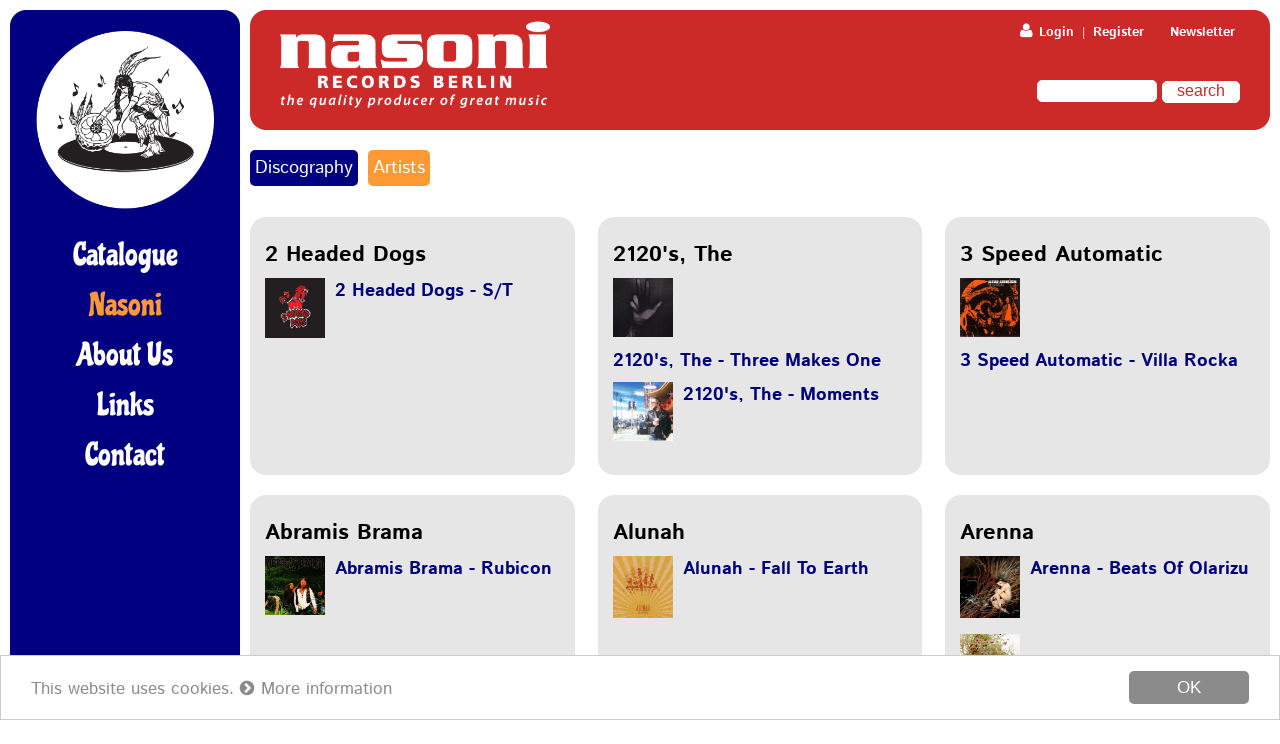

--- FILE ---
content_type: text/html; charset=UTF-8
request_url: https://www.nasoni-records.com/artists/gluts-the-release-warsaw.html?formatinfo=22
body_size: 25466
content:
<!DOCTYPE html>
<html lang="en">
<head>

      <meta charset="UTF-8">
    <title>Artists - Nasoni Records</title>
    <base href="https://www.nasoni-records.com/">

          <meta name="robots" content="index,follow">
      <meta name="description" content="">
      <meta name="keywords" content="">
      <meta name="generator" content="Contao Open Source CMS">
    
            <link rel="stylesheet" href="assets/css/isotope.min.css,colorbox.min.css-8de9d7f3.css">        <script src="assets/js/jquery.min.js,isotope.min.js-aeeff710.js"></script>    
    <!--Mozilla/5.0 (Macintosh; Intel Mac OS X 10_15_7) AppleWebKit/537.36 (KHTML, like Gecko) Chrome/131.0.0.0 Safari/537.36; ClaudeBot/1.0; +claudebot@anthropic.com)-->    
<meta name="viewport" content="width=device-width initial-scale=1.0 maximum-scale=1.0 user-scalable=yes" />
 <!--  <link rel="stylesheet" href="https://maxcdn.bootstrapcdn.com/font-awesome/4.5.0/css/font-awesome.min.css"> -->
   
   
   <link rel="stylesheet" href="https://cdnjs.cloudflare.com/ajax/libs/font-awesome/4.7.0/css/font-awesome.min.css"> 
   
    

<link rel="stylesheet" type="text/css" href="/files/nasoni/layout/css/typo.css?3"> 
<link rel="stylesheet" type="text/css" href="/files/nasoni/layout/css/style.css?7"> 
<link rel="stylesheet" type="text/css" href="/files/nasoni/layout/css/sm-blue.css">
<link rel="stylesheet" type="text/css" href="/files/nasoni/layout/css/sm-core-css.css">
<link rel="stylesheet" type="text/css" href="/files/nasoni/layout/css/slider.css">
<link rel="stylesheet" type="text/css" href="/files/nasoni/layout/js/jquery.selectbox-0.2/css/jquery.selectbox.css" media="all" /> 
<link rel="stylesheet" type="text/css" href="/files/nasoni/layout/css/jquery.qtip.css">

<link rel="stylesheet" href="/files/nasoni/layout/css/bar-ui.css" />

<!-- <link rel="stylesheet" href="/files/nasoni/layout/css/css.min.css" />-->

<link rel="stylesheet" href="https://maxcdn.bootstrapcdn.com/font-awesome/4.5.0/css/font-awesome.min.css">

 

</head>


<body id="top" class="mac chrome blink ch131 artists">
<a name="top"></a>

  
<div id="wrapper">
 <div id="left">
<div id="menu">
 
		<div id="logo"><a href="index.html"><img src="/files/nasoni/layout/images/nasoni-indianer-weiss.png"></a></div>
	
	<div id="navicontainer">
	
	
	
	                     
              
<!-- indexer::stop -->
<nav class="mod_customnav block">

  
  <a href="artists/gluts-the-release-warsaw.html?formatinfo=22#skipNavigation1" class="invisible">Skip navigation</a>

  			<input id="main-menu-state" type="checkbox" />
			<label class="main-menu-btn" for="main-menu-state"><span class="main-menu-btn-icon"></span> Toggle main menu visibility</label>
			
			
			
			
			<ul  id="main-menu" class="sm sm-blue">
       
      <li class="menu-item  artists first menuid_2">
      
      
      <a href="catalogue.html" title="Catalogue" class="artists first">Catalogue</a></li>
       
             
      <li class="menu-item  trail menuid_61">
      
      
      <a href="discography.html" title="Nasoni" class="trail">Nasoni</a></li>
       
             
      <li class="menu-item  about-us menuid_21">
      
      
      <a href="about.html" title="About Us" class="about-us">About Us</a></li>
       
             
      <li class="menu-item   menuid_41">
      
      
      <a href="links.html" title="Links">Links</a></li>
       
             
      <li class="menu-item  boxes last menuid_23">
      
      
      <a href="contact.html" title="Contact" class="boxes last">Contact</a></li>
       
      </ul>
<p class="clear"></p>
  <span id="skipNavigation1" class="invisible"></span>

</nav>
<!-- indexer::continue -->
       
              
  	
	<div class="clear"></div> 
</div> 
</div> 
</div> 
<!-- end left-->



 
 
 

	

<div id="page">	


<div id="header">

<img src="/files/nasoni/layout/images/nasoni-schrift-weiss.png" style="width:270px; height:auto;">



<div id="metamenu">

<ul> 
<li>
              

</li>

<li><a href="newsletter.html" > Newsletter</a>  



<li><a href="login.html" ><i class="fa fa-user" aria-hidden="true"></i> Login</a> <span class="divider">|</span> <a href="registration.html" >Register</a> </li> 


 

</ul>



</div> 




 
<div id="search">
<!-- 
<form action="search.html" method="get"  class="schnellsuche_form">
<input type="hidden" name="suche" value="1">
 
<input type="search" name="keywords" id="ctrl_keywords_17" class="searchtext" >
&nbsp;<input type="submit" id="ctrl_submit_17" class="searchbutton" value="search">
</form>-->


<form action="search.html" method="get">
<input type="hidden" name="isorc" value="">

<input type="text" name="keywords" id="ctrl_keywords_31" class="searchtext">
&nbsp;<input type="submit" class="searchbutton" value="search">
</form>



</div>


 


</div> 



<a name="top"></a>	
				
<div id="content">	
 


<div class="block " ><div class="blockcontent" >



       

                    
                

  <div class="mod_article block" id="article-22">
    
          
<!-- indexer::stop -->
<nav class="mod_navigation block" id="shopnavi">

  
  <a href="artists/gluts-the-release-warsaw.html?formatinfo=22#skipNavigation40" class="invisible">Skip navigation</a>

  <ul >
       
      <li class="menu-item  discography artists sibling first menuid_20">
      
      
      <a href="discography.html" title="Discography" class="discography artists sibling first">Discography</a></li>
       
             
      <li class="menu-item  trail artists sibling last menuid_27">
      
      
      <a href="artists.html" title="Artists" class="trail artists sibling last">Artists</a></li>
       
        
  
 <!-- <li class="special-link"><a class="fillmore clickpopup" href="#" >Special Offer</a></li>-->

</ul>

<p class="clear"></p>
  <span id="skipNavigation40" class="invisible"></span>

</nav>
<!-- indexer::continue -->

<div class="mod_iso_productlist block">

        
  

<div class="product_list">
<div class="kacheln zoom">












































































































































































































































































































































































































































































































































































































































































































































































































































































































<div class="box"><h1>2 Headed Dogs</h1>

<div class="product product_357 product_odd">

<div class="discography_item">
<div class="discography_image">
<figure class="image_container">
<a title="" href="artists/id-2-headed-dogs-release-st.html?formatinfo=22">


<img src="assets/images/5/id-2headed-e5d4429e.jpg" width="200" height="200" alt="">

</a>
</figure>
</div>
<div class="discography_text">
<h3><a href="artists/id-2-headed-dogs-release-st.html?formatinfo=22" title="View Details">2 Headed Dogs - S/T</a></h3>
 
 </div>
 
<p class="clear"></p>
</div>

 </div>



</div><div class="box"><h1>2120&#39;s, The</h1>

<div class="product product_306 product_even">

<div class="discography_item">
<div class="discography_image">
<figure class="image_container">
<a title="" href="artists/id-2120s-the-release-three-makes-one.html?formatinfo=22">


<img src="assets/images/9/nasoni144_2120_600-dd18de52.jpg" width="200" height="198" alt="">

</a>
</figure>
</div>
<div class="discography_text">
<h3><a href="artists/id-2120s-the-release-three-makes-one.html?formatinfo=22" title="View Details">2120&#39;s, The - Three Makes One</a></h3>
 
 </div>
 
<p class="clear"></p>
</div>

 </div>





<div class="product product_349 product_odd">

<div class="discography_item">
<div class="discography_image">
<figure class="image_container">
<a title="" href="artists/id-2120s-the-release-moments.html?formatinfo=22">


<img src="assets/images/c/nasoni176_2120_600-b513c0ba.jpg" width="200" height="198" alt="">

</a>
</figure>
</div>
<div class="discography_text">
<h3><a href="artists/id-2120s-the-release-moments.html?formatinfo=22" title="View Details">2120&#39;s, The - Moments</a></h3>
 
 </div>
 
<p class="clear"></p>
</div>

 </div>



</div><div class="box"><h1>3 Speed Automatic</h1>

<div class="product product_46 product_even">

<div class="discography_item">
<div class="discography_image">
<figure class="image_container">
<a title="front" href="artists/id-3-speed-automatic-release-villa-rocka.html?formatinfo=22">


<img src="assets/images/8/id-031_3sa_2004_villarocka_lp_cover_600x600_01-ca7cad5f.jpg" width="200" height="198" alt="" title="front">

</a>
</figure>
</div>
<div class="discography_text">
<h3><a href="artists/id-3-speed-automatic-release-villa-rocka.html?formatinfo=22" title="View Details">3 Speed Automatic - Villa Rocka</a></h3>
 
 </div>
 
<p class="clear"></p>
</div>

 </div>



</div><div class="box"><h1>Abramis Brama</h1>

<div class="product product_117 product_odd">

<div class="discography_item">
<div class="discography_image">
<figure class="image_container">
<a title="front" href="artists/abramis-brama-release-rubicon.html?formatinfo=22">


<img src="assets/images/a/id-061_ab_2006_rubicon_lp_cover_600x600_01-cdc124b2.jpg" width="200" height="198" alt="" title="front">

</a>
</figure>
</div>
<div class="discography_text">
<h3><a href="artists/abramis-brama-release-rubicon.html?formatinfo=22" title="View Details">Abramis Brama - Rubicon</a></h3>
 
 </div>
 
<p class="clear"></p>
</div>

 </div>



</div><div class="box"><h1>Alunah</h1>

<div class="product product_169 product_odd">

<div class="discography_item">
<div class="discography_image">
<figure class="image_container">
<a title="" href="artists/alunah-release-fall-to-earth.html?formatinfo=23">


<img src="assets/images/6/id-083-5ec68caa.jpg" width="200" height="205" alt="">

</a>
</figure>
</div>
<div class="discography_text">
<h3><a href="artists/alunah-release-fall-to-earth.html?formatinfo=23" title="View Details">Alunah - Fall To Earth</a></h3>
 
 </div>
 
<p class="clear"></p>
</div>

 </div>



</div><div class="box"><h1>Arenna</h1>

<div class="product product_233 product_odd">

<div class="discography_item">
<div class="discography_image">
<figure class="image_container">
<a title="" href="artists/arenna-release-beats-of-olarizu.html?formatinfo=21">


<img src="assets/images/6/id-108-5c83975a-a9275f0b.jpg" width="200" height="205" alt="">

</a>
</figure>
</div>
<div class="discography_text">
<h3><a href="artists/arenna-release-beats-of-olarizu.html?formatinfo=21" title="View Details">Arenna - Beats Of Olarizu</a></h3>
 
 </div>
 
<p class="clear"></p>
</div>

 </div>





<div class="product product_299 product_odd">

<div class="discography_item">
<div class="discography_image">
<figure class="image_container">
<a title="" href="artists/arenna-release-given-to-emptiness.html">


<img src="assets/images/9/id-140-d2d799b7.jpg" width="200" height="198" alt="">

</a>
</figure>
</div>
<div class="discography_text">
<h3><a href="artists/arenna-release-given-to-emptiness.html" title="View Details">Arenna - Given To Emptiness</a></h3>
 
 </div>
 
<p class="clear"></p>
</div>

 </div>



</div><div class="box"><h1>Arno Boytel's Special Deliverance</h1>

<div class="product product_404 product_even">

<div class="discography_item">
<div class="discography_image">
<figure class="image_container">
<a title="Special-Deliverance-Mystic-Dance-cover-front" href="artists/arno-boytel-special-deliverance-release-mystic-dance.html?formatinfo=19">


<img src="assets/images/1/the-mystic-dance-617b9001.jpg" width="200" height="200" alt="" title="Special-Deliverance-Mystic-Dance-cover-front">

</a>
</figure>
</div>
<div class="discography_text">
<h3><a href="artists/arno-boytel-special-deliverance-release-mystic-dance.html?formatinfo=19" title="View Details">Arno Boytel's Special Deliverance - Mystic Dance</a></h3>
 
 </div>
 
<p class="clear"></p>
</div>

 </div>





<div class="product product_421 product_odd">

<div class="discography_item">
<div class="discography_image">
<figure class="image_container">
<a title="Arno-Boytel-dream-trip-machine-vinyl-LP-cover-front" href="artists/arno-boytel-release-dream-trip-machine.html?formatinfo=76">


<img src="assets/images/7/id-218_boytel_dream_1400-d9fc9961.jpg" width="200" height="200" alt="" title="Arno-Boytel-dream-trip-machine-vinyl-LP-cover-front">

</a>
</figure>
</div>
<div class="discography_text">
<h3><a href="artists/arno-boytel-release-dream-trip-machine.html?formatinfo=76" title="View Details">Arno Boytel's Special Deliverance - Dream Trip Machine</a></h3>
 
 </div>
 
<p class="clear"></p>
</div>

 </div>



</div><div class="box"><h1>Arol Wulf Zendik</h1>

<div class="product product_14 product_even">

<div class="discography_item">
<div class="discography_image">
<figure class="image_container">
<a title="front" href="artists/arol-wulf-zendik-release-youve-been-gone.html?formatinfo=23">


<img src="assets/images/8/id-011_awz_2000_yhbg_lp_cover_600x600_01-2e3ff796.jpg" width="200" height="199" alt="" title="front">

</a>
</figure>
</div>
<div class="discography_text">
<h3><a href="artists/arol-wulf-zendik-release-youve-been-gone.html?formatinfo=23" title="View Details">Arol Wulf Zendik - You´Ve Been Gone</a></h3>
 
 </div>
 
<p class="clear"></p>
</div>

 </div>



</div><div class="box"><h1>Astrophobia</h1>

<div class="product product_194 product_even">

<div class="discography_item">
<div class="discography_image">
<figure class="image_container">
<a title="" href="artists/astrophobia-release-black-zodiac.html?formatinfo=21">


<img src="assets/images/b/id-92-32ec4c73.jpg" width="200" height="200" alt="">

</a>
</figure>
</div>
<div class="discography_text">
<h3><a href="artists/astrophobia-release-black-zodiac.html?formatinfo=21" title="View Details">Astrophobia - Black Zodiac</a></h3>
 
 </div>
 
<p class="clear"></p>
</div>

 </div>



</div><div class="box"><h1>Atomic Workers</h1>

<div class="product product_98 product_even">

<div class="discography_item">
<div class="discography_image">
<figure class="image_container">
<a title="front" href="artists/atomic-workers-release-embryonic-suicide.html?formatinfo=22">


<img src="assets/images/a/id-052_am_2006_es_lp_cover_600x600_01-ac1b03db.jpg" width="200" height="197" alt="" title="front">

</a>
</figure>
</div>
<div class="discography_text">
<h3><a href="artists/atomic-workers-release-embryonic-suicide.html?formatinfo=22" title="View Details">Atomic Workers - Embryonic Suicide</a></h3>
 
 </div>
 
<p class="clear"></p>
</div>

 </div>





<div class="product product_133 product_odd">

<div class="discography_item">
<div class="discography_image">
<figure class="image_container">
<a title="" href="artists/atomic-workers-release-wall-of-water-behind-me.html?formatinfo=22">


<img src="assets/images/0/id-66-d7ce7ba0.jpg" width="200" height="200" alt="">

</a>
</figure>
</div>
<div class="discography_text">
<h3><a href="artists/atomic-workers-release-wall-of-water-behind-me.html?formatinfo=22" title="View Details">Atomic Workers - Wall Of Water Behind Me</a></h3>
 
 </div>
 
<p class="clear"></p>
</div>

 </div>





<div class="product product_179 product_odd">

<div class="discography_item">
<div class="discography_image">
<figure class="image_container">
<a title="" href="artists/atomic-workers-release-third-disaster.html?formatinfo=22">


<img src="assets/images/0/id-87_2-e0f1b3a1.jpg" width="200" height="200" alt="">

</a>
</figure>
</div>
<div class="discography_text">
<h3><a href="artists/atomic-workers-release-third-disaster.html?formatinfo=22" title="View Details">Atomic Workers - Third Disaster</a></h3>
 
 </div>
 
<p class="clear"></p>
</div>

 </div>



</div><div class="box"><h1>Atomic Workers/Hypnosis</h1>

<div class="product product_375 product_odd">

<div class="discography_item">
<div class="discography_image">
<figure class="image_container">
<a title="front" href="artists/atomic-workershypnosis-release-the-seekerhigh-tide-rollin.html?formatinfo=23">


<img src="assets/images/5/id-705_1-56d3cc6f.jpg" width="200" height="199" alt="" title="front">

</a>
</figure>
</div>
<div class="discography_text">
<h3><a href="artists/atomic-workershypnosis-release-the-seekerhigh-tide-rollin.html?formatinfo=23" title="View Details">Atomic Workers/Hypnosis - The Seeker/High Tide Rollin&#39;</a></h3>
 
 </div>
 
<p class="clear"></p>
</div>

 </div>



</div><div class="box"><h1>Aunt Cynthia&#39;s Cabin</h1>

<div class="product product_414 product_even">

<div class="discography_item">
<div class="discography_image">
<figure class="image_container">
<a title="Aunt-Cynthias-cabin--San Diego-Californie-USA-release-Misty-woman-LP-Vinyl-Cover-Artwork-front" href="artists/aunt-cynthias-cabin-release-misty-woman.html?formatinfo=14">


<img src="assets/images/9/id-211_lp_front_1400-d602e47b.jpg" width="200" height="194" alt="" title="Aunt-Cynthias-cabin--San Diego-Californie-USA-release-Misty-woman-LP-Vinyl-Cover-Artwork-front">

</a>
</figure>
</div>
<div class="discography_text">
<h3><a href="artists/aunt-cynthias-cabin-release-misty-woman.html?formatinfo=14" title="View Details">Aunt Cynthia&#39;s Cabin - Misty Woman</a></h3>
 
 </div>
 
<p class="clear"></p>
</div>

 </div>



</div><div class="box"><h1>Ax Genrich & Band</h1>

<div class="product product_267 product_odd">

<div class="discography_item">
<div class="discography_image">
<figure class="image_container">
<a title="" href="artists/ax-genrich-band-release-fretboard-jungle.html?formatinfo=22">


<img src="assets/images/4/id-123-a2770899.jpg" width="200" height="205" alt="">

</a>
</figure>
</div>
<div class="discography_text">
<h3><a href="artists/ax-genrich-band-release-fretboard-jungle.html?formatinfo=22" title="View Details">Ax Genrich & Band - Fretboard Jungle</a></h3>
 
 </div>
 
<p class="clear"></p>
</div>

 </div>



</div><div class="box"><h1>Axis Orbit</h1>

<div class="product product_333 product_odd">

<div class="discography_item">
<div class="discography_image">
<figure class="image_container">
<a title="" href="artists/axis-orbit-release-st.html?formatinfo=22">


<img src="assets/images/5/id-163-22bda0bc.jpg" width="200" height="200" alt="">

</a>
</figure>
</div>
<div class="discography_text">
<h3><a href="artists/axis-orbit-release-st.html?formatinfo=22" title="View Details">Axis Orbit - S/T</a></h3>
 
 </div>
 
<p class="clear"></p>
</div>

 </div>



</div><div class="box"><h1>Bag Of Nails</h1>

<div class="product product_411 product_odd">

<div class="discography_item">
<div class="discography_image">
<figure class="image_container">
<a title="Bag Of Nails-Athens-Greece-&quot;The Wolf Inside Me&quot;-Vinyl-LP-Cover-Front" href="artists/bag-of-nails-release-the-wolf-inside-me.html?formatinfo=75">


<img src="assets/images/9/id-209_front_1400-a2ea2e20.jpg" width="200" height="202" alt="" title="Bag Of Nails-Athens-Greece-&quot;The Wolf Inside Me&quot;-Vinyl-LP-Cover-Front">

</a>
</figure>
</div>
<div class="discography_text">
<h3><a href="artists/bag-of-nails-release-the-wolf-inside-me.html?formatinfo=75" title="View Details">Bag Of Nails - The Wolf Inside Me</a></h3>
 
 </div>
 
<p class="clear"></p>
</div>

 </div>



</div><div class="box"><h1>Black Waves, The</h1>

<div class="product product_325 product_odd">

<div class="discography_item">
<div class="discography_image">
<figure class="image_container">
<a title="" href="artists/black-waves-the-release-thousands-of-visions.html?formatinfo=22">


<img src="assets/images/b/id-159-4da9a531.jpg" width="200" height="205" alt="">

</a>
</figure>
</div>
<div class="discography_text">
<h3><a href="artists/black-waves-the-release-thousands-of-visions.html?formatinfo=22" title="View Details">Black Waves, The - Thousands Of Visions</a></h3>
 
 </div>
 
<p class="clear"></p>
</div>

 </div>



</div><div class="box"><h1>Bungalow Bums</h1>

<div class="product product_318 product_even">

<div class="discography_item">
<div class="discography_image">
<figure class="image_container">
<a title="" href="artists/bungalow-bums-release-lawless-days-in--reservation.html?formatinfo=22">


<img src="assets/images/f/id-154-c1c9cf57.jpg" width="200" height="205" alt="">

</a>
</figure>
</div>
<div class="discography_text">
<h3><a href="artists/bungalow-bums-release-lawless-days-in--reservation.html?formatinfo=22" title="View Details">Bungalow Bums - Lawless Days In  Reservation</a></h3>
 
 </div>
 
<p class="clear"></p>
</div>

 </div>



</div><div class="box"><h1>Captain Crimson</h1>

<div class="product product_321 product_odd">

<div class="discography_item">
<div class="discography_image">
<figure class="image_container">
<a title="" href="artists/captain-crimson-release-ageless-time.html?formatinfo=23">


<img src="assets/images/f/id-156-06fdcd5f.jpg" width="200" height="205" alt="">

</a>
</figure>
</div>
<div class="discography_text">
<h3><a href="artists/captain-crimson-release-ageless-time.html?formatinfo=23" title="View Details">Captain Crimson - Ageless Time</a></h3>
 
 </div>
 
<p class="clear"></p>
</div>

 </div>



</div><div class="box"><h1>Causa Sui</h1>

<div class="product product_84 product_even">

<div class="discography_item">
<div class="discography_image">
<figure class="image_container">
<a title="cover_front" href="artists/causa-sui-release-st.html?formatinfo=22">


<img src="assets/images/5/id-047_cs_2005_cs_lp_cover_600x600_01-2a0552f6.jpg" width="200" height="200" alt="" title="cover_front">

</a>
</figure>
</div>
<div class="discography_text">
<h3><a href="artists/causa-sui-release-st.html?formatinfo=22" title="View Details">Causa Sui - S/T</a></h3>
 
 </div>
 
<p class="clear"></p>
</div>

 </div>



</div><div class="box"><h1>Chickencage Experience</h1>

<div class="product product_264 product_even">

<div class="discography_item">
<div class="discography_image">
<figure class="image_container">
<a title="" href="artists/chickencage-experience-release-an-eggspoiltation-movie.html?formatinfo=22">


<img src="assets/images/3/id-122-c233a7d7.jpg" width="200" height="205" alt="">

</a>
</figure>
</div>
<div class="discography_text">
<h3><a href="artists/chickencage-experience-release-an-eggspoiltation-movie.html?formatinfo=22" title="View Details">Chickencage Experience - An Eggspoiltation Movie</a></h3>
 
 </div>
 
<p class="clear"></p>
</div>

 </div>





<div class="product product_308 product_even">

<div class="discography_item">
<div class="discography_image">
<figure class="image_container">
<a title="" href="artists/chickencage-experience-release-kamasutra-blackbelt.html?formatinfo=21">


<img src="assets/images/c/id-147-c3100666.jpg" width="200" height="205" alt="">

</a>
</figure>
</div>
<div class="discography_text">
<h3><a href="artists/chickencage-experience-release-kamasutra-blackbelt.html?formatinfo=21" title="View Details">Chickencage Experience - Kamasutra Blackbelt</a></h3>
 
 </div>
 
<p class="clear"></p>
</div>

 </div>



</div><div class="box"><h1>Colour Haze</h1>

<div class="product product_29 product_odd">

<div class="discography_item">
<div class="discography_image">
<figure class="image_container">
<a title="cover_front" href="artists/colour-haze-release-los-sounds-de-krauts.html?formatinfo=22">


<img src="assets/images/c/nasoni021_colour_haze-98b35742.jpg" width="200" height="205" alt="" title="cover_front">

</a>
</figure>
</div>
<div class="discography_text">
<h3><a href="artists/colour-haze-release-los-sounds-de-krauts.html?formatinfo=22" title="View Details">Colour Haze - Los Sounds De Krauts</a></h3>
 
 </div>
 
<p class="clear"></p>
</div>

 </div>



</div><div class="box"><h1>Colt 38</h1>

<div class="product product_150 product_even">

<div class="discography_item">
<div class="discography_image">
<figure class="image_container">
<a title="" href="artists/colt-38-release-st.html?formatinfo=21">


<img src="assets/images/9/id-73-e7d75f86.jpg" width="200" height="200" alt="">

</a>
</figure>
</div>
<div class="discography_text">
<h3><a href="artists/colt-38-release-st.html?formatinfo=21" title="View Details">Colt 38 - S/T</a></h3>
 
 </div>
 
<p class="clear"></p>
</div>

 </div>



</div><div class="box"><h1>Comeflor</h1>

<div class="product product_347 product_odd">

<div class="discography_item">
<div class="discography_image">
<figure class="image_container">
<a title="" href="artists/comeflor-release-st.html?formatinfo=22">


<img src="assets/images/6/id-174-58a27060.jpg" width="200" height="201" alt="">

</a>
</figure>
</div>
<div class="discography_text">
<h3><a href="artists/comeflor-release-st.html?formatinfo=22" title="View Details">Comeflor - S/T</a></h3>
 
 </div>
 
<p class="clear"></p>
</div>

 </div>



</div><div class="box"><h1>Congulus</h1>

<div class="product product_412 product_even">

<div class="discography_item">
<div class="discography_image">
<figure class="image_container">
<a title="Congulus-Bozkir-Turkey-Istanbul-DLP-Vinyl-Front-Cover-psychedelic Rock" href="artists/congulus-release-bozkir.html?formatinfo=75">


<img src="assets/images/e/congulus_front-c3e47678.jpg" width="200" height="200" alt="" title="Congulus-Bozkir-Turkey-Istanbul-DLP-Vinyl-Front-Cover-psychedelic Rock">

</a>
</figure>
</div>
<div class="discography_text">
<h3><a href="artists/congulus-release-bozkir.html?formatinfo=75" title="View Details">Congulus - Bozkir</a></h3>
 
 </div>
 
<p class="clear"></p>
</div>

 </div>





<div class="product product_430 product_even">

<div class="discography_item">
<div class="discography_image">
<figure class="image_container">
<a title="Congulus-Tilsim-Turkey-Istanbul-EP-Vinyl-Front-Cover-psychedelic Rock" href="artists/congulus-release-tilsim.html">


<img src="assets/images/2/id-227_web-cdb364a2.jpg" width="200" height="200" alt="" title="Congulus-Tilsim-Turkey-Istanbul-EP-Vinyl-Front-Cover-psychedelic Rock">

</a>
</figure>
</div>
<div class="discography_text">
<h3><a href="artists/congulus-release-tilsim.html" title="View Details">Congulus - Tilsim</a></h3>
 
 </div>
 
<p class="clear"></p>
</div>

 </div>



</div><div class="box"><h1>Cosmic Trip Machine</h1>

<div class="product product_220 product_even">

<div class="discography_item">
<div class="discography_image">
<figure class="image_container">
<a title="" href="artists/cosmic-trip-machine-release-the-curse-of-lord-space-devil.html?formatinfo=21">


<img src="assets/images/d/id-102-34d41a62.jpg" width="200" height="205" alt="">

</a>
</figure>
</div>
<div class="discography_text">
<h3><a href="artists/cosmic-trip-machine-release-the-curse-of-lord-space-devil.html?formatinfo=21" title="View Details">Cosmic Trip Machine - The Curse Of Lord Space Devil</a></h3>
 
 </div>
 
<p class="clear"></p>
</div>

 </div>





<div class="product product_251 product_odd">

<div class="discography_item">
<div class="discography_image">
<figure class="image_container">
<a title="" href="artists/cosmic-trip-machine-release-vampyros-roussos.html?formatinfo=23">


<img src="assets/images/7/id-115-690f9069.jpg" width="200" height="205" alt="">

</a>
</figure>
</div>
<div class="discography_text">
<h3><a href="artists/cosmic-trip-machine-release-vampyros-roussos.html?formatinfo=23" title="View Details">Cosmic Trip Machine - Vampyros Roussos</a></h3>
 
 </div>
 
<p class="clear"></p>
</div>

 </div>





<div class="product product_291 product_odd">

<div class="discography_item">
<div class="discography_image">
<figure class="image_container">
<a title="" href="artists/cosmic-trip-machine-release-golden-horus-name.html?formatinfo=23">


<img src="assets/images/5/id-135-4f781f7c.jpg" width="200" height="200" alt="">

</a>
</figure>
</div>
<div class="discography_text">
<h3><a href="artists/cosmic-trip-machine-release-golden-horus-name.html?formatinfo=23" title="View Details">Cosmic Trip Machine - Golden Horus Name</a></h3>
 
 </div>
 
<p class="clear"></p>
</div>

 </div>



</div><div class="box"><h1>Crawls, The</h1>

<div class="product product_340 product_even">

<div class="discography_item">
<div class="discography_image">
<figure class="image_container">
<a title="" href="artists/crawls-the-release-lie.html?formatinfo=22">


<img src="assets/images/9/id-167-3ba50c7d.jpg" width="200" height="202" alt="">

</a>
</figure>
</div>
<div class="discography_text">
<h3><a href="artists/crawls-the-release-lie.html?formatinfo=22" title="View Details">Crawls, The - Lie</a></h3>
 
 </div>
 
<p class="clear"></p>
</div>

 </div>



</div><div class="box"><h1>Cuarzo</h1>

<div class="product product_422 product_even">

<div class="discography_item">
<div class="discography_image">
<figure class="image_container">
<a title="Cuarzo-Peru-Lima-Vol.2-Vinyl-cover frontside" href="artists/cuarzo_release-vol-2.html?formatinfo=75">


<img src="assets/images/b/cuarzo_2-1943238a.jpg" width="200" height="200" alt="" title="Cuarzo-Peru-Lima-Vol.2-Vinyl-cover frontside">

</a>
</figure>
</div>
<div class="discography_text">
<h3><a href="artists/cuarzo_release-vol-2.html?formatinfo=75" title="View Details">Cuarzo - Vol. 2</a></h3>
 
 </div>
 
<p class="clear"></p>
</div>

 </div>



</div><div class="box"><h1>DLRM</h1>

<div class="product product_426 product_even">

<div class="discography_item">
<div class="discography_image">
<figure class="image_container">
<a title="DLRM-Hungary-release-DLRM-cover-front" href="artists/dlrm-release-dlrm.html?formatinfo=31">


<img src="assets/images/a/dlrm_1400-cfc75688.jpg" width="200" height="200" alt="" title="DLRM-Hungary-release-DLRM-cover-front">

</a>
</figure>
</div>
<div class="discography_text">
<h3><a href="artists/dlrm-release-dlrm.html?formatinfo=31" title="View Details">DLRM - DLRM</a></h3>
 
 </div>
 
<p class="clear"></p>
</div>

 </div>



</div><div class="box"><h1>Darxtar</h1>

<div class="product product_75 product_odd">

<div class="discography_item">
<div class="discography_image">
<figure class="image_container">
<a title="cover_front" href="artists/darxtar-release-we-came-too-late.html?formatinfo=21">


<img src="assets/images/6/id-44-e5bb7007.jpg" width="200" height="198" alt="" title="cover_front">

</a>
</figure>
</div>
<div class="discography_text">
<h3><a href="artists/darxtar-release-we-came-too-late.html?formatinfo=21" title="View Details">Darxtar - We Came Too Late</a></h3>
 
 </div>
 
<p class="clear"></p>
</div>

 </div>



</div><div class="box"><h1>Daturana</h1>

<div class="product product_176 product_even">

<div class="discography_item">
<div class="discography_image">
<figure class="image_container">
<a title="" href="artists/daturana-release-ghosts-in-the-flowers.html?formatinfo=22">


<img src="assets/images/2/id-086-0451cc34.jpg" width="200" height="205" alt="">

</a>
</figure>
</div>
<div class="discography_text">
<h3><a href="artists/daturana-release-ghosts-in-the-flowers.html?formatinfo=22" title="View Details">Daturana - Ghosts In The Flowers</a></h3>
 
 </div>
 
<p class="clear"></p>
</div>

 </div>





<div class="product product_236 product_even">

<div class="discography_item">
<div class="discography_image">
<figure class="image_container">
<a title="" href="artists/daturana-release-crossroad-man.html?formatinfo=23">


<img src="assets/images/a/nasoni109_daturana-24b47aaf.jpg" width="200" height="205" alt="">

</a>
</figure>
</div>
<div class="discography_text">
<h3><a href="artists/daturana-release-crossroad-man.html?formatinfo=23" title="View Details">Daturana - Crossroad Man</a></h3>
 
 </div>
 
<p class="clear"></p>
</div>

 </div>





<div class="product product_359 product_odd">

<div class="discography_item">
<div class="discography_image">
<figure class="image_container">
<a title="" href="artists/daturana-release-mindfly.html?formatinfo=22">


<img src="assets/images/b/nasoni184_daturana-6d2270fa.jpg" width="200" height="203" alt="">

</a>
</figure>
</div>
<div class="discography_text">
<h3><a href="artists/daturana-release-mindfly.html?formatinfo=22" title="View Details">Daturana - Mindfly</a></h3>
 
 </div>
 
<p class="clear"></p>
</div>

 </div>



</div><div class="box"><h1>Davolinas, The</h1>

<div class="product product_48 product_even">

<div class="discography_item">
<div class="discography_image">
<figure class="image_container">
<a title="cover_front" href="artists/davolinas-the-release-edge-of-a-new-day.html?formatinfo=21">


<img src="assets/images/4/nasoni032_davolinas-0f85cdac.jpg" width="200" height="205" alt="" title="cover_front">

</a>
</figure>
</div>
<div class="discography_text">
<h3><a href="artists/davolinas-the-release-edge-of-a-new-day.html?formatinfo=21" title="View Details">Davolinas, The - Edge Of A New Day</a></h3>
 
 </div>
 
<p class="clear"></p>
</div>

 </div>



</div><div class="box"><h1>Dead-End Alley Band, The</h1>

<div class="product product_289 product_odd">

<div class="discography_item">
<div class="discography_image">
<figure class="image_container">
<a title="" href="artists/deadend-alley-band-the--release-whispers-of-the-night.html?formatinfo=23">


<img src="assets/images/e/id-134-9da0ec10.jpg" width="200" height="200" alt="">

</a>
</figure>
</div>
<div class="discography_text">
<h3><a href="artists/deadend-alley-band-the--release-whispers-of-the-night.html?formatinfo=23" title="View Details">Dead-End Alley Band, The - Whispers Of The Night</a></h3>
 
 </div>
 
<p class="clear"></p>
</div>

 </div>





<div class="product product_316 product_even">

<div class="discography_item">
<div class="discography_image">
<figure class="image_container">
<a title="" href="artists/deadend-alley-band-the--release-odd-stories.html?formatinfo=22">


<img src="assets/images/c/id-152-5140fb4b.jpg" width="200" height="205" alt="">

</a>
</figure>
</div>
<div class="discography_text">
<h3><a href="artists/deadend-alley-band-the--release-odd-stories.html?formatinfo=22" title="View Details">Dead-End Alley Band, The - Odd Stories</a></h3>
 
 </div>
 
<p class="clear"></p>
</div>

 </div>



</div><div class="box"><h1>Deadpeach</h1>

<div class="product product_129 product_odd">

<div class="discography_item">
<div class="discography_image">
<figure class="image_container">
<a title="" href="artists/deadpeach-release-psycle.html">


<img src="assets/images/2/nasoni065_deadpeach-c7ad63a2.jpg" width="200" height="205" alt="">

</a>
</figure>
</div>
<div class="discography_text">
<h3><a href="artists/deadpeach-release-psycle.html" title="View Details">Deadpeach - Psycle</a></h3>
 
 </div>
 
<p class="clear"></p>
</div>

 </div>





<div class="product product_310 product_even">

<div class="discography_item">
<div class="discography_image">
<figure class="image_container">
<a title="" href="artists/deadpeach-release-aurum.html?formatinfo=25">


<img src="assets/images/9/id-148-305ef18b.jpg" width="200" height="200" alt="">

</a>
</figure>
</div>
<div class="discography_text">
<h3><a href="artists/deadpeach-release-aurum.html?formatinfo=25" title="View Details">Deadpeach - Aurum</a></h3>
 
 </div>
 
<p class="clear"></p>
</div>

 </div>



</div><div class="box"><h1>Djiin</h1>

<div class="product product_429 product_odd">

<div class="discography_item">
<div class="discography_image">
<figure class="image_container">
<a title="djiin-france-release-meandering-soul-cover-artwork-front" href="artists/djiin-release-meandering-soul.html?formatinfo=22">


<img src="assets/images/0/djinn_3-14131419.jpg" width="200" height="200" alt="" title="djiin-france-release-meandering-soul-cover-artwork-front">

</a>
</figure>
</div>
<div class="discography_text">
<h3><a href="artists/djiin-release-meandering-soul.html?formatinfo=22" title="View Details">Djiin - Meandering Soul</a></h3>
 
 </div>
 
<p class="clear"></p>
</div>

 </div>



</div><div class="box"><h1>Don Juan Matus</h1>

<div class="product product_144 product_even">

<div class="discography_item">
<div class="discography_image">
<figure class="image_container">
<a title="" href="artists/don-juan-matus-release-st.html?formatinfo=21">


<img src="assets/images/9/id-071-ccbaa3da.jpg" width="200" height="180" alt="">

</a>
</figure>
</div>
<div class="discography_text">
<h3><a href="artists/don-juan-matus-release-st.html?formatinfo=21" title="View Details">Don Juan Matus - S/T</a></h3>
 
 </div>
 
<p class="clear"></p>
</div>

 </div>



</div><div class="box"><h1>Dose After Dose</h1>

<div class="product product_0 product_even product_first">

<div class="discography_item">
<div class="discography_image">
<figure class="image_container">
<a title="front" href="artists/dose-after-dose-release-seiche.html?formatinfo=23">


<img src="assets/images/4/hr001_dad_1999_seiche_lp_cover_600x600_01-e54ac9e7.jpg" width="200" height="198" alt="" title="front">

</a>
</figure>
</div>
<div class="discography_text">
<h3><a href="artists/dose-after-dose-release-seiche.html?formatinfo=23" title="View Details">Dose After Dose - Seiche</a></h3>
 
 </div>
 
<p class="clear"></p>
</div>

 </div>



</div><div class="box"><h1>Druid</h1>

<div class="product product_343 product_odd">

<div class="discography_item">
<div class="discography_image">
<figure class="image_container">
<a title="" href="artists/druid-release-st.html?formatinfo=22">


<img src="assets/images/4/id-170-23ed2a85.jpg" width="200" height="202" alt="">

</a>
</figure>
</div>
<div class="discography_text">
<h3><a href="artists/druid-release-st.html?formatinfo=22" title="View Details">Druid - S/T</a></h3>
 
 </div>
 
<p class="clear"></p>
</div>

 </div>





<div class="product product_355 product_odd">

<div class="discography_item">
<div class="discography_image">
<figure class="image_container">
<a title="" href="artists/druid-release-odysseus.html?formatinfo=22">


<img src="assets/images/1/id-180-48d16e22.jpg" width="200" height="200" alt="">

</a>
</figure>
</div>
<div class="discography_text">
<h3><a href="artists/druid-release-odysseus.html?formatinfo=22" title="View Details">Druid - Odysseus</a></h3>
 
 </div>
 
<p class="clear"></p>
</div>

 </div>



</div><div class="box"><h1>Earthling Society</h1>

<div class="product product_69 product_odd">

<div class="discography_item">
<div class="discography_image">
<figure class="image_container">
<a title="cover_front" href="artists/earthling-society-release-albion.html?formatinfo=22">


<img src="assets/images/b/id-041_es_2005_albion_lp_cover_600x600_01-ba4c4ad4.jpg" width="200" height="200" alt="" title="cover_front">

</a>
</figure>
</div>
<div class="discography_text">
<h3><a href="artists/earthling-society-release-albion.html?formatinfo=22" title="View Details">Earthling Society - Albion</a></h3>
 
 </div>
 
<p class="clear"></p>
</div>

 </div>





<div class="product product_100 product_even">

<div class="discography_item">
<div class="discography_image">
<figure class="image_container">
<a title="front" href="artists/earthling-society-release-plastic-jesus-and-the-third-eye-blind.html?formatinfo=22">


<img src="assets/images/8/id-053_es_2006_plasticjesus_lp_cover_600x600_01-ed948123.jpg" width="200" height="197" alt="" title="front">

</a>
</figure>
</div>
<div class="discography_text">
<h3><a href="artists/earthling-society-release-plastic-jesus-and-the-third-eye-blind.html?formatinfo=22" title="View Details">Earthling Society - Plastic Jesus And The Third Eye Blind</a></h3>
 
 </div>
 
<p class="clear"></p>
</div>

 </div>





<div class="product product_123 product_odd">

<div class="discography_item">
<div class="discography_image">
<figure class="image_container">
<a title="front" href="artists/earthling-society-release-tears-of-andromeda.html?formatinfo=22">


<img src="assets/images/a/id-063_es_2007_toa_lp_cover_600x600_01-3f42bf14.jpg" width="200" height="196" alt="" title="front">

</a>
</figure>
</div>
<div class="discography_text">
<h3><a href="artists/earthling-society-release-tears-of-andromeda.html?formatinfo=22" title="View Details">Earthling Society - Tears Of Andromeda</a></h3>
 
 </div>
 
<p class="clear"></p>
</div>

 </div>





<div class="product product_278 product_even">

<div class="discography_item">
<div class="discography_image">
<figure class="image_container">
<a title="" href="artists/earthling-society-release-zodiak.html?formatinfo=22">


<img src="assets/images/3/id-128-f4cb55db.jpg" width="200" height="200" alt="">

</a>
</figure>
</div>
<div class="discography_text">
<h3><a href="artists/earthling-society-release-zodiak.html?formatinfo=22" title="View Details">Earthling Society - Zodiak</a></h3>
 
 </div>
 
<p class="clear"></p>
</div>

 </div>



</div><div class="box"><h1>El Hombre Misterioso</h1>

<div class="product product_163 product_odd">

<div class="discography_item">
<div class="discography_image">
<figure class="image_container">
<a title="" href="artists/el-hombre-misterioso-release-the-achorado-sound-of-el-hombre-misterioso.html?formatinfo=22">


<img src="assets/images/d/id-79-949c21e4.jpg" width="200" height="200" alt="">

</a>
</figure>
</div>
<div class="discography_text">
<h3><a href="artists/el-hombre-misterioso-release-the-achorado-sound-of-el-hombre-misterioso.html?formatinfo=22" title="View Details">El Hombre Misterioso - The Achorado Sound Of El Hombre Misterioso</a></h3>
 
 </div>
 
<p class="clear"></p>
</div>

 </div>



</div><div class="box"><h1>Electric Monolith</h1>

<div class="product product_398 product_even">

<div class="discography_item">
<div class="discography_image">
<figure class="image_container">
<a title="" href="artists/electric-monolith-release-resurrect-the-dead.html?formatinfo=31">


<img src="assets/images/b/electric-monolith-d483e261.jpg" width="200" height="201" alt="">

</a>
</figure>
</div>
<div class="discography_text">
<h3><a href="artists/electric-monolith-release-resurrect-the-dead.html?formatinfo=31" title="View Details">Electric Monolith - Resurrect The Dead</a></h3>
 
 </div>
 
<p class="clear"></p>
</div>

 </div>



</div><div class="box"><h1>Electric Moon</h1>

<div class="product product_217 product_odd">

<div class="discography_item">
<div class="discography_image">
<figure class="image_container">
<a title="" href="artists/electric-moon-release-lunatics.html?formatinfo=22">


<img src="assets/images/d/id-101-da08414c.jpg" width="200" height="200" alt="">

</a>
</figure>
</div>
<div class="discography_text">
<h3><a href="artists/electric-moon-release-lunatics.html?formatinfo=22" title="View Details">Electric Moon - Lunatics</a></h3>
 
 </div>
 
<p class="clear"></p>
</div>

 </div>





<div class="product product_254 product_even">

<div class="discography_item">
<div class="discography_image">
<figure class="image_container">
<a title="" href="artists/electric-moon-release-the-doomsday-machine.html?formatinfo=22">


<img src="assets/images/9/id-118-f92fa394.jpg" width="200" height="182" alt="">

</a>
</figure>
</div>
<div class="discography_text">
<h3><a href="artists/electric-moon-release-the-doomsday-machine.html?formatinfo=22" title="View Details">Electric Moon - The Doomsday Machine</a></h3>
 
 </div>
 
<p class="clear"></p>
</div>

 </div>



</div><div class="box"><h1>Electric Riders</h1>

<div class="product product_126 product_even">

<div class="discography_item">
<div class="discography_image">
<figure class="image_container">
<a title="" href="artists/electric-riders-release-music-for-a-family-gathering.html?formatinfo=22">


<img src="assets/images/1/nasoni064_electric_riders-3e10adc4.jpg" width="200" height="205" alt="">

</a>
</figure>
</div>
<div class="discography_text">
<h3><a href="artists/electric-riders-release-music-for-a-family-gathering.html?formatinfo=22" title="View Details">Electric Riders - Music For A Family Gathering</a></h3>
 
 </div>
 
<p class="clear"></p>
</div>

 </div>



</div><div class="box"><h1>Ethereal Riffian</h1>

<div class="product product_302 product_even">

<div class="discography_item">
<div class="discography_image">
<figure class="image_container">
<a title="" href="artists/ethereal-riffian-release-aeonian.html?formatinfo=23">


<img src="assets/images/f/id-141-fbed0870.jpg" width="200" height="203" alt="">

</a>
</figure>
</div>
<div class="discography_text">
<h3><a href="artists/ethereal-riffian-release-aeonian.html?formatinfo=23" title="View Details">Ethereal Riffian - Aeonian</a></h3>
 
 </div>
 
<p class="clear"></p>
</div>

 </div>



</div><div class="box"><h1>Fish Eye Lens</h1>

<div class="product product_6 product_even">

<div class="discography_item">
<div class="discography_image">
<figure class="image_container">
<a title="front" href="artists/fish-eye-lens-release-live-1991-buddah-sessions.html?formatinfo=23">


<img src="assets/images/c/id-003_fel_1997_bs_lp_cover_600x600_01-7f7ad36d.jpg" width="200" height="198" alt="" title="front">

</a>
</figure>
</div>
<div class="discography_text">
<h3><a href="artists/fish-eye-lens-release-live-1991-buddah-sessions.html?formatinfo=23" title="View Details">Fish Eye Lens - Live 1991, Buddah Sessions</a></h3>
 
 </div>
 
<p class="clear"></p>
</div>

 </div>



</div><div class="box"><h1>Forsaken Memoriam</h1>

<div class="product product_346 product_even">

<div class="discography_item">
<div class="discography_image">
<figure class="image_container">
<a title="" href="artists/forsaken-memoriam-release-st.html?formatinfo=22">


<img src="assets/images/d/nasoni173_forsaken-5e4014ed.jpg" width="200" height="202" alt="">

</a>
</figure>
</div>
<div class="discography_text">
<h3><a href="artists/forsaken-memoriam-release-st.html?formatinfo=22" title="View Details">Forsaken Memoriam - S/T</a></h3>
 
 </div>
 
<p class="clear"></p>
</div>

 </div>



</div><div class="box"><h1>Garden Of Worm</h1>

<div class="product product_434 product_even">

<div class="discography_item">
<div class="discography_image">
<figure class="image_container">
<a title="Garden of worm-finland-release-endless garden-cover-artwork-front" href="artists/garden-of-worm-release-endless-garden.html?formatinfo=31">


<img src="assets/images/c/gow_1350-b634aaf7.jpg" width="200" height="200" alt="" title="Garden of worm-finland-release-endless garden-cover-artwork-front">

</a>
</figure>
</div>
<div class="discography_text">
<h3><a href="artists/garden-of-worm-release-endless-garden.html?formatinfo=31" title="View Details">Garden Of Worm - Endless Garden</a></h3>
 
 </div>
 
<p class="clear"></p>
</div>

 </div>



</div><div class="box"><h1>Gas Giant</h1>

<div class="product product_31 product_odd">

<div class="discography_item">
<div class="discography_image">
<figure class="image_container">
<a title="cover_front" href="artists/gas-giant-release-mana.html?formatinfo=22">


<img src="assets/images/4/nasoni022_gas_giant-0d0ff67d.jpg" width="200" height="205" alt="" title="cover_front">

</a>
</figure>
</div>
<div class="discography_text">
<h3><a href="artists/gas-giant-release-mana.html?formatinfo=22" title="View Details">Gas Giant - Mana</a></h3>
 
 </div>
 
<p class="clear"></p>
</div>

 </div>



</div><div class="box"><h1>Ghosts Of Jupiter</h1>

<div class="product product_435 product_odd">

<div class="discography_item">
<div class="discography_image">
<figure class="image_container">
<a title="Ghosts Of Jupiter-release-Keepers of the Newborn Green-cover front" href="artists/ghosts-of-jupiter-release-keepers_of_the_newborn-green.html?formatinfo=14">


<img src="assets/images/9/ghostsofjupiter_kotng_display-1-25afd686.jpg" width="200" height="200" alt="" title="Ghosts Of Jupiter-release-Keepers of the Newborn Green-cover front">

</a>
</figure>
</div>
<div class="discography_text">
<h3><a href="artists/ghosts-of-jupiter-release-keepers_of_the_newborn-green.html?formatinfo=14" title="View Details">Ghosts Of Jupiter - Keepers of the Newborn Green</a></h3>
 
 </div>
 
<p class="clear"></p>
</div>

 </div>



</div><div class="box"><h1>Gluts, The</h1>

<div class="product active product_317 product_odd">

<div class="discography_item">
<div class="discography_image">
<figure class="image_container">
<a title="" href="artists/gluts-the-release-warsaw.html?formatinfo=22">


<img src="assets/images/b/id-153-61b2623e.jpg" width="200" height="200" alt="">

</a>
</figure>
</div>
<div class="discography_text">
<h3><a href="artists/gluts-the-release-warsaw.html?formatinfo=22" title="View Details">Gluts, The - Warsaw</a></h3>
 
 </div>
 
<p class="clear"></p>
</div>

 </div>



</div><div class="box"><h1>Grand Tuner</h1>

<div class="product product_173 product_odd">

<div class="discography_item">
<div class="discography_image">
<figure class="image_container">
<a title="" href="artists/grand-tuner-release-sould-out.html?formatinfo=22">


<img src="assets/images/3/id-085-5d1758b2.jpg" width="200" height="205" alt="">

</a>
</figure>
</div>
<div class="discography_text">
<h3><a href="artists/grand-tuner-release-sould-out.html?formatinfo=22" title="View Details">Grand Tuner - Sould Out</a></h3>
 
 </div>
 
<p class="clear"></p>
</div>

 </div>



</div><div class="box"><h1>Great Escape</h1>

<div class="product product_36 product_even">

<div class="discography_item">
<div class="discography_image">
<figure class="image_container">
<a title="cover_front" href="artists/great-escape-release-escape-from-reality.html?formatinfo=22">


<img src="assets/images/e/nasoni025_great_escape-630e77e5.jpg" width="200" height="205" alt="" title="cover_front">

</a>
</figure>
</div>
<div class="discography_text">
<h3><a href="artists/great-escape-release-escape-from-reality.html?formatinfo=22" title="View Details">Great Escape - Escape From Reality</a></h3>
 
 </div>
 
<p class="clear"></p>
</div>

 </div>





<div class="product product_65 product_odd">

<div class="discography_item">
<div class="discography_image">
<figure class="image_container">
<a title="cover_front" href="artists/great-escape-release-nothing-happens-without-a-dream.html?formatinfo=22">


<img src="assets/images/a/id-040_ge_2005_nhwad_lp_cover_600x600_01-e4a16eb9.jpg" width="200" height="200" alt="" title="cover_front">

</a>
</figure>
</div>
<div class="discography_text">
<h3><a href="artists/great-escape-release-nothing-happens-without-a-dream.html?formatinfo=22" title="View Details">Great Escape - Nothing Happens Without A Dream</a></h3>
 
 </div>
 
<p class="clear"></p>
</div>

 </div>



</div><div class="box"><h1>Gypsy Sun Revival</h1>

<div class="product product_358 product_even">

<div class="discography_item">
<div class="discography_image">
<figure class="image_container">
<a title="" href="artists/gypsy-sun-revival-release-st.html?formatinfo=22">


<img src="assets/images/6/id-183-6240c3ae.jpg" width="200" height="200" alt="">

</a>
</figure>
</div>
<div class="discography_text">
<h3><a href="artists/gypsy-sun-revival-release-st.html?formatinfo=22" title="View Details">Gypsy Sun Revival - S/T</a></h3>
 
 </div>
 
<p class="clear"></p>
</div>

 </div>





<div class="product product_363 product_odd">

<div class="discography_item">
<div class="discography_image">
<figure class="image_container">
<a title="" href="artists/gypsy-sun-revival-release-journey-outside-of-time.html?formatinfo=21">


<img src="assets/images/3/id-192-693965cc.jpg" width="200" height="200" alt="">

</a>
</figure>
</div>
<div class="discography_text">
<h3><a href="artists/gypsy-sun-revival-release-journey-outside-of-time.html?formatinfo=21" title="View Details">Gypsy Sun Revival - Journey outside of time</a></h3>
 
 </div>
 
<p class="clear"></p>
</div>

 </div>



</div><div class="box"><h1>Hansi Biebl Band</h1>

<div class="product product_170 product_even">

<div class="discography_item">
<div class="discography_image">
<figure class="image_container">
<a title="" href="artists/hansi-biebl-band-release-savannah.html?formatinfo=22">


<img src="assets/images/b/id-84-b9896840.jpg" width="200" height="200" alt="">

</a>
</figure>
</div>
<div class="discography_text">
<h3><a href="artists/hansi-biebl-band-release-savannah.html?formatinfo=22" title="View Details">Hansi Biebl Band - Savannah</a></h3>
 
 </div>
 
<p class="clear"></p>
</div>

 </div>



</div><div class="box"><h1>Have Blue</h1>

<div class="product product_423 product_odd">

<div class="discography_item">
<div class="discography_image">
<figure class="image_container">
<a title="Have Blue &quot;Learning To Die&quot; Cover Frontside" href="artists/have-blue-release-learning-to-die.html">


<img src="assets/images/5/hb_front_1400-d89825bf.jpg" width="200" height="199" alt="" title="Have Blue &quot;Learning To Die&quot; Cover Frontside">

</a>
</figure>
</div>
<div class="discography_text">
<h3><a href="artists/have-blue-release-learning-to-die.html" title="View Details">Have Blue - Learning To Die</a></h3>
 
 </div>
 
<p class="clear"></p>
</div>

 </div>



</div><div class="box"><h1>Heavier Than Broken Hearts</h1>

<div class="product product_293 product_odd">

<div class="discography_item">
<div class="discography_image">
<figure class="image_container">
<a title="" href="artists/heavier-than-broken-hearts-release-st.html?formatinfo=23">


<img src="assets/images/a/id-136-3db429be.jpg" width="200" height="198" alt="">

</a>
</figure>
</div>
<div class="discography_text">
<h3><a href="artists/heavier-than-broken-hearts-release-st.html?formatinfo=23" title="View Details">Heavier Than Broken Hearts - S/T</a></h3>
 
 </div>
 
<p class="clear"></p>
</div>

 </div>



</div><div class="box"><h1>Hemp Bells</h1>

<div class="product product_12 product_even">

<div class="discography_item">
<div class="discography_image">
<figure class="image_container">
<a title="front" href="artists/hemp-bells-release-st.html?formatinfo=23">


<img src="assets/images/a/id-009_hb_1999_dito_lp_cover_600x600_01-22b3ae42.jpg" width="200" height="201" alt="" title="front">

</a>
</figure>
</div>
<div class="discography_text">
<h3><a href="artists/hemp-bells-release-st.html?formatinfo=23" title="View Details">Hemp Bells - S/T</a></h3>
 
 </div>
 
<p class="clear"></p>
</div>

 </div>



</div><div class="box"><h1>Horizon</h1>

<div class="product product_324 product_even">

<div class="discography_item">
<div class="discography_image">
<figure class="image_container">
<a title="" href="artists/horizon-release-the-last-man-in-terminus.html?formatinfo=22">


<img src="assets/images/3/id-158-6ef18c21.jpg" width="200" height="200" alt="">

</a>
</figure>
</div>
<div class="discography_text">
<h3><a href="artists/horizon-release-the-last-man-in-terminus.html?formatinfo=22" title="View Details">Horizon - The Last Man In Terminus</a></h3>
 
 </div>
 
<p class="clear"></p>
</div>

 </div>





<div class="product product_361 product_odd">

<div class="discography_item">
<div class="discography_image">
<figure class="image_container">
<a title="" href="artists/horizon-release-tales-from-hydra-cluster.html?formatinfo=22">


<img src="assets/images/5/id-185-dd2a1ca2.jpg" width="200" height="200" alt="">

</a>
</figure>
</div>
<div class="discography_text">
<h3><a href="artists/horizon-release-tales-from-hydra-cluster.html?formatinfo=22" title="View Details">Horizon - Tales From Hydra Cluster</a></h3>
 
 </div>
 
<p class="clear"></p>
</div>

 </div>



</div><div class="box"><h1>Iascope, The</h1>

<div class="product product_393 product_odd">

<div class="discography_item">
<div class="discography_image">
<figure class="image_container">
<a title="" href="artists/iascope-the-release-serpentine-circles.html?formatinfo=22">


<img src="assets/images/4/id-187-a157a855.jpg" width="200" height="197" alt="">

</a>
</figure>
</div>
<div class="discography_text">
<h3><a href="artists/iascope-the-release-serpentine-circles.html?formatinfo=22" title="View Details">Iascope, The - Serpentine Circles</a></h3>
 
 </div>
 
<p class="clear"></p>
</div>

 </div>



</div><div class="box"><h1>In This Style</h1>

<div class="product product_407 product_odd">

<div class="discography_item">
<div class="discography_image">
<figure class="image_container">
<a title="In This Style &quot;Craft&quot; Cover front" href="artists/in-this-style-release-craft.html">


<img src="assets/images/a/id-203_front-bf1a74d6.jpg" width="200" height="202" alt="" title="In This Style &quot;Craft&quot; Cover front">

</a>
</figure>
</div>
<div class="discography_text">
<h3><a href="artists/in-this-style-release-craft.html" title="View Details">In This Style - Craft</a></h3>
 
 </div>
 
<p class="clear"></p>
</div>

 </div>



</div><div class="box"><h1>Ivy Garden Of The Desert</h1>

<div class="product product_241 product_odd">

<div class="discography_item">
<div class="discography_image">
<figure class="image_container">
<a title="" href="artists/ivy-garden-of-the-desert-release-docile-ep.html?formatinfo=22">


<img src="assets/images/8/id-111-aada5180.jpg" width="200" height="205" alt="">

</a>
</figure>
</div>
<div class="discography_text">
<h3><a href="artists/ivy-garden-of-the-desert-release-docile-ep.html?formatinfo=22" title="View Details">Ivy Garden Of The Desert - Docile EP</a></h3>
 
 </div>
 
<p class="clear"></p>
</div>

 </div>





<div class="product product_257 product_odd">

<div class="discography_item">
<div class="discography_image">
<figure class="image_container">
<a title="" href="artists/ivy-garden-of-the-desert-release-blood-is-love.html?formatinfo=22">


<img src="assets/images/d/id-119-7f38e5eb.jpg" width="200" height="205" alt="">

</a>
</figure>
</div>
<div class="discography_text">
<h3><a href="artists/ivy-garden-of-the-desert-release-blood-is-love.html?formatinfo=22" title="View Details">Ivy Garden Of The Desert - Blood Is Love</a></h3>
 
 </div>
 
<p class="clear"></p>
</div>

 </div>





<div class="product product_286 product_even">

<div class="discography_item">
<div class="discography_image">
<figure class="image_container">
<a title="" href="artists/ivy-garden-of-the-desert-release-i-ate-of-the-plant-and-it-was-good.html?formatinfo=22">


<img src="assets/images/4/id-133-c1663ca8.jpg" width="200" height="200" alt="">

</a>
</figure>
</div>
<div class="discography_text">
<h3><a href="artists/ivy-garden-of-the-desert-release-i-ate-of-the-plant-and-it-was-good.html?formatinfo=22" title="View Details">Ivy Garden Of The Desert - I Ate Of The Plant, And It Was Good!</a></h3>
 
 </div>
 
<p class="clear"></p>
</div>

 </div>



</div><div class="box"><h1>Johnny And The Rotten</h1>

<div class="product product_413 product_odd">

<div class="discography_item">
<div class="discography_image">
<figure class="image_container">
<a title="Johnny-and-the-rotten-austria-LP-Vinyl-down-the-rabbit-hole-cover-front" href="artists/johnny-and-the-rotten-release-down-the-rabbit-hole.html?formatinfo=18">


<img src="assets/images/f/id-210_johnny_1000-107562cd.jpg" width="200" height="200" alt="" title="Johnny-and-the-rotten-austria-LP-Vinyl-down-the-rabbit-hole-cover-front">

</a>
</figure>
</div>
<div class="discography_text">
<h3><a href="artists/johnny-and-the-rotten-release-down-the-rabbit-hole.html?formatinfo=18" title="View Details">Johnny And The Rotten - Down The Rabbit hole</a></h3>
 
 </div>
 
<p class="clear"></p>
</div>

 </div>



</div><div class="box"><h1>Johnson Noise</h1>

<div class="product product_34 product_even">

<div class="discography_item">
<div class="discography_image">
<figure class="image_container">
<a title="label_front" href="artists/johnson-noise-release-undine.html?formatinfo=22">


<img src="assets/images/0/nasoni024_johnson_noise-090c5b30.jpg" width="200" height="205" alt="" title="label_front">

</a>
</figure>
</div>
<div class="discography_text">
<h3><a href="artists/johnson-noise-release-undine.html?formatinfo=22" title="View Details">Johnson Noise - Undine</a></h3>
 
 </div>
 
<p class="clear"></p>
</div>

 </div>





<div class="product product_384 product_even">

<div class="discography_item">
<div class="discography_image">
<figure class="image_container">
<a title="front" href="artists/johnson-noise-release-st.html?formatinfo=21">


<img src="assets/images/a/id-001_jn_1996_dito_lp_cover_600x600_01-b9a61e51.jpg" width="200" height="199" alt="" title="front">

</a>
</figure>
</div>
<div class="discography_text">
<h3><a href="artists/johnson-noise-release-st.html?formatinfo=21" title="View Details">Johnson Noise - S/T</a></h3>
 
 </div>
 
<p class="clear"></p>
</div>

 </div>



</div><div class="box"><h1>Kamadeva</h1>

<div class="product product_341 product_odd">

<div class="discography_item">
<div class="discography_image">
<figure class="image_container">
<a title="" href="artists/kamadeva-release-st.html?formatinfo=22">


<img src="assets/images/b/id-168-e0810a3e.jpg" width="200" height="205" alt="">

</a>
</figure>
</div>
<div class="discography_text">
<h3><a href="artists/kamadeva-release-st.html?formatinfo=22" title="View Details">Kamadeva - S/T</a></h3>
 
 </div>
 
<p class="clear"></p>
</div>

 </div>



</div><div class="box"><h1>Knei</h1>

<div class="product product_362 product_even">

<div class="discography_item">
<div class="discography_image">
<figure class="image_container">
<a title="" href="artists/knei-release-juventud-de-la-gran-ciudad.html?formatinfo=20">


<img src="assets/images/e/id-191-740df08d-760487d0.jpg" width="200" height="198" alt="">

</a>
</figure>
</div>
<div class="discography_text">
<h3><a href="artists/knei-release-juventud-de-la-gran-ciudad.html?formatinfo=20" title="View Details">Knei - Juventud De La Gran Ciudad</a></h3>
 
 </div>
 
<p class="clear"></p>
</div>

 </div>



</div><div class="box"><h1>La Ira De Dios</h1>

<div class="product product_62 product_even">

<div class="discography_item">
<div class="discography_image">
<figure class="image_container">
<a title="cover_front" href="artists/la-ira-de-dios-release-hacia-el-sol-rojo.html?formatinfo=21">


<img src="assets/images/e/nasoni039_la_ira_de_dios-279e3454.jpg" width="200" height="205" alt="" title="cover_front">

</a>
</figure>
</div>
<div class="discography_text">
<h3><a href="artists/la-ira-de-dios-release-hacia-el-sol-rojo.html?formatinfo=21" title="View Details">La Ira De Dios - Hacia El Sol Rojo</a></h3>
 
 </div>
 
<p class="clear"></p>
</div>

 </div>





<div class="product product_103 product_odd">

<div class="discography_item">
<div class="discography_image">
<figure class="image_container">
<a title="" href="artists/la-ira-de-dios-release-archeopterix.html?formatinfo=21">


<img src="assets/images/6/nasoni054_la_ira_de_dios-08017f69.jpg" width="200" height="205" alt="">

</a>
</figure>
</div>
<div class="discography_text">
<h3><a href="artists/la-ira-de-dios-release-archeopterix.html?formatinfo=21" title="View Details">La Ira De Dios - Archeopterix</a></h3>
 
 </div>
 
<p class="clear"></p>
</div>

 </div>



</div><div class="box"><h1>La Patrulla Espacial</h1>

<div class="product product_270 product_even">

<div class="discography_item">
<div class="discography_image">
<figure class="image_container">
<a title="" href="artists/la-patrulla-espacial-release-st.html?formatinfo=22">


<img src="assets/images/9/id-125-00a1a8e8.jpg" width="200" height="200" alt="">

</a>
</figure>
</div>
<div class="discography_text">
<h3><a href="artists/la-patrulla-espacial-release-st.html?formatinfo=22" title="View Details">La Patrulla Espacial - S/T</a></h3>
 
 </div>
 
<p class="clear"></p>
</div>

 </div>



</div><div class="box"><h1>Lammping</h1>

<div class="product product_418 product_even">

<div class="discography_item">
<div class="discography_image">
<figure class="image_container">
<a title="Lammping-Toronto-Canada-release-bad boys of comedy-vinyl-cover front" href="artists/lammping-release-bad-boys-of-comedy.html?formatinfo=15">


<img src="assets/images/f/id-215_lammping_cover_2-693cf160.jpg" width="200" height="200" alt="" title="Lammping-Toronto-Canada-release-bad boys of comedy-vinyl-cover front">

</a>
</figure>
</div>
<div class="discography_text">
<h3><a href="artists/lammping-release-bad-boys-of-comedy.html?formatinfo=15" title="View Details">Lammping - Bad Boys Of Comedy</a></h3>
 
 </div>
 
<p class="clear"></p>
</div>

 </div>



</div><div class="box"><h1>Leo</h1>

<div class="product product_5 product_odd">

<div class="discography_item">
<div class="discography_image">
<figure class="image_container">
<a title="front" href="artists/leo-release-st.html?formatinfo=23">


<img src="assets/images/9/id-002_leo_1997_dito_lp_cover_600x600_01-7f503083.jpg" width="200" height="198" alt="" title="front">

</a>
</figure>
</div>
<div class="discography_text">
<h3><a href="artists/leo-release-st.html?formatinfo=23" title="View Details">Leo - S/T</a></h3>
 
 </div>
 
<p class="clear"></p>
</div>

 </div>



</div><div class="box"><h1>Liquid Orbit</h1>

<div class="product product_394 product_even">

<div class="discography_item">
<div class="discography_image">
<figure class="image_container">
<a title="" href="artists/liquid-orbit-release-st.html?formatinfo=21">


<img src="assets/images/7/id-189-85056039.jpg" width="200" height="198" alt="">

</a>
</figure>
</div>
<div class="discography_text">
<h3><a href="artists/liquid-orbit-release-st.html?formatinfo=21" title="View Details">Liquid Orbit - S/T</a></h3>
 
 </div>
 
<p class="clear"></p>
</div>

 </div>





<div class="product product_406 product_even">

<div class="discography_item">
<div class="discography_image">
<figure class="image_container">
<a title="artwork-cover-front-liquid-orbit-Germany-release-game-of-promises-LP-vinyl" href="artists/liquid-orbit-release-game-of-promises.html">


<img src="assets/images/c/id-207_front_1000-077ac723.jpg" width="200" height="195" alt="" title="artwork-cover-front-liquid-orbit-Germany-release-game-of-promises-LP-vinyl">

</a>
</figure>
</div>
<div class="discography_text">
<h3><a href="artists/liquid-orbit-release-game-of-promises.html" title="View Details">Liquid Orbit - Game Of Promises</a></h3>
 
 </div>
 
<p class="clear"></p>
</div>

 </div>





<div class="product product_437 product_odd product_last">

<div class="discography_item">
<div class="discography_image">
<figure class="image_container">
<a title="Liquid Orbit-Spontaneous Floating Rock Creations-cover artwork-front side" href="artists/liquid-orbit-release-spontaneous-floating-rock-creations.html">


<img src="assets/images/b/front_jpg-932febd0.jpg" width="200" height="201" alt="" title="Liquid Orbit-Spontaneous Floating Rock Creations-cover artwork-front side">

</a>
</figure>
</div>
<div class="discography_text">
<h3><a href="artists/liquid-orbit-release-spontaneous-floating-rock-creations.html" title="View Details">Liquid Orbit - Spontaneous Floating Rock Creations</a></h3>
 
 </div>
 
<p class="clear"></p>
</div>

 </div>



</div><div class="box"><h1>Liquid Sound Company</h1>

<div class="product product_24 product_even">

<div class="discography_item">
<div class="discography_image">
<figure class="image_container">
<a title="cover_front" href="artists/liquid-sound-company-release-inside-the-acid-temple.html?formatinfo=24">


<img src="assets/images/a/id-018_lsc_2003_itat_lp_cover_600x600_01-db99276a.jpg" width="200" height="200" alt="" title="cover_front">

</a>
</figure>
</div>
<div class="discography_text">
<h3><a href="artists/liquid-sound-company-release-inside-the-acid-temple.html?formatinfo=24" title="View Details">Liquid Sound Company - Inside The Acid Temple</a></h3>
 
 </div>
 
<p class="clear"></p>
</div>

 </div>





<div class="product product_72 product_even">

<div class="discography_item">
<div class="discography_image">
<figure class="image_container">
<a title="cover_front" href="artists/liquid-sound-company-release-exploring-the-psychedelic.html?formatinfo=24">


<img src="assets/images/6/id-042_lsc_2005_etp_lp_cover_600x600_01-bb43a5fa.jpg" width="200" height="200" alt="" title="cover_front">

</a>
</figure>
</div>
<div class="discography_text">
<h3><a href="artists/liquid-sound-company-release-exploring-the-psychedelic.html?formatinfo=24" title="View Details">Liquid Sound Company - Exploring The Psychedelic</a></h3>
 
 </div>
 
<p class="clear"></p>
</div>

 </div>





<div class="product product_223 product_odd">

<div class="discography_item">
<div class="discography_image">
<figure class="image_container">
<a title="Front" href="artists/liquid-sound-company-release-acid-music-for-acid-people.html?formatinfo=22">


<img src="assets/images/b/id-103_lsc_acid_600x600_01-806d59bc.jpg" width="200" height="197" alt="" title="Front">

</a>
</figure>
</div>
<div class="discography_text">
<h3><a href="artists/liquid-sound-company-release-acid-music-for-acid-people.html?formatinfo=22" title="View Details">Liquid Sound Company - Acid Music For Acid People</a></h3>
 
 </div>
 
<p class="clear"></p>
</div>

 </div>



</div><div class="box"><h1>Liquid Visions</h1>

<div class="product product_7 product_odd">

<div class="discography_item">
<div class="discography_image">
<figure class="image_container">
<a title="front_1_with_sleeve" href="artists/liquid-visions-release-st.html?formatinfo=23">


<img src="assets/images/7/id-004_lv_1998_dito_lp_cover_600x600_02-552a2d1b.jpg" width="200" height="198" alt="" title="front_1_with_sleeve">

</a>
</figure>
</div>
<div class="discography_text">
<h3><a href="artists/liquid-visions-release-st.html?formatinfo=23" title="View Details">Liquid Visions - S/T</a></h3>
 
 </div>
 
<p class="clear"></p>
</div>

 </div>





<div class="product product_16 product_even">

<div class="discography_item">
<div class="discography_image">
<figure class="image_container">
<a title="cover_front" href="artists/liquid-visions-release-endless-childhood-overdose.html?formatinfo=23">


<img src="assets/images/0/liquidv-0ed2fd16.jpg" width="200" height="200" alt="" title="cover_front">

</a>
</figure>
</div>
<div class="discography_text">
<h3><a href="artists/liquid-visions-release-endless-childhood-overdose.html?formatinfo=23" title="View Details">Liquid Visions - Endless Childhood Overdose</a></h3>
 
 </div>
 
<p class="clear"></p>
</div>

 </div>





<div class="product product_81 product_odd">

<div class="discography_item">
<div class="discography_image">
<figure class="image_container">
<a title="" href="artists/liquid-visions-release-the-lost-recordings.html?formatinfo=21">


<img src="assets/images/6/nasoni046_liquid_visions-b06a2bc3.jpg" width="200" height="205" alt="">

</a>
</figure>
</div>
<div class="discography_text">
<h3><a href="artists/liquid-visions-release-the-lost-recordings.html?formatinfo=21" title="View Details">Liquid Visions - The Lost Recordings</a></h3>
 
 </div>
 
<p class="clear"></p>
</div>

 </div>



</div><div class="box"><h1>Locked Ward, The</h1>

<div class="product product_246 product_even">

<div class="discography_item">
<div class="discography_image">
<figure class="image_container">
<a title="" href="artists/locked-ward-the-release-voyages-into-the-inner-psych-of.html?formatinfo=23">


<img src="assets/images/2/id-113-e2220aa9.jpg" width="200" height="200" alt="">

</a>
</figure>
</div>
<div class="discography_text">
<h3><a href="artists/locked-ward-the-release-voyages-into-the-inner-psych-of.html?formatinfo=23" title="View Details">Locked Ward, The - Voyages Into The Inner Psych Of,,,,</a></h3>
 
 </div>
 
<p class="clear"></p>
</div>

 </div>



</div><div class="box"><h1>Lord Montague</h1>

<div class="product product_314 product_even">

<div class="discography_item">
<div class="discography_image">
<figure class="image_container">
<a title="" href="artists/lord-montague-release-st.html?formatinfo=21">


<img src="assets/images/2/nasoni151_lord-montague-vin-c8551d26-5b36024f.jpg" width="200" height="205" alt="">

</a>
</figure>
</div>
<div class="discography_text">
<h3><a href="artists/lord-montague-release-st.html?formatinfo=21" title="View Details">Lord Montague - S/T</a></h3>
 
 </div>
 
<p class="clear"></p>
</div>

 </div>





<div class="product product_348 product_even">

<div class="discography_item">
<div class="discography_image">
<figure class="image_container">
<a title="" href="artists/lord-montague-release-the-cave.html?formatinfo=22">


<img src="assets/images/8/nasoni175_lord_montuage-41c171a2.jpg" width="200" height="202" alt="">

</a>
</figure>
</div>
<div class="discography_text">
<h3><a href="artists/lord-montague-release-the-cave.html?formatinfo=22" title="View Details">Lord Montague - The Cave</a></h3>
 
 </div>
 
<p class="clear"></p>
</div>

 </div>



</div><div class="box"><h1>Los Natas</h1>

<div class="product product_38 product_even">

<div class="discography_item">
<div class="discography_image">
<figure class="image_container">
<a title="cover_front" href="artists/los-natas-release-toba-trance-vol-iii.html?formatinfo=22">


<img src="assets/images/e/id-027_ln_2004_tt_lp_cover_600x600_01-56eb31ec.jpg" width="200" height="200" alt="" title="cover_front">

</a>
</figure>
</div>
<div class="discography_text">
<h3><a href="artists/los-natas-release-toba-trance-vol-iii.html?formatinfo=22" title="View Details">Los Natas - Toba Trance Vol, I/II</a></h3>
 
 </div>
 
<p class="clear"></p>
</div>

 </div>





<div class="product product_138 product_even">

<div class="discography_item">
<div class="discography_image">
<figure class="image_container">
<a title="" href="artists/los-natas-release-el-universo-perdido-de-los-natas-vol-i--ii.html?formatinfo=22">


<img src="assets/images/2/nasoni068_los_natas-507f7396.jpg" width="200" height="205" alt="">

</a>
</figure>
</div>
<div class="discography_text">
<h3><a href="artists/los-natas-release-el-universo-perdido-de-los-natas-vol-i--ii.html?formatinfo=22" title="View Details">Los Natas - El Universo Perdido De Los Natas Vol, I + Ii</a></h3>
 
 </div>
 
<p class="clear"></p>
</div>

 </div>





<div class="product product_155 product_odd">

<div class="discography_item">
<div class="discography_image">
<figure class="image_container">
<a title="" href="artists/los-natas-release-nuevo-orden-de-la-libertad.html?formatinfo=22">


<img src="assets/images/6/id-76-63a1ada7.jpg" width="200" height="200" alt="">

</a>
</figure>
</div>
<div class="discography_text">
<h3><a href="artists/los-natas-release-nuevo-orden-de-la-libertad.html?formatinfo=22" title="View Details">Los Natas - Nuevo Orden De La Libertad</a></h3>
 
 </div>
 
<p class="clear"></p>
</div>

 </div>



</div><div class="box"><h1>Loxley Beade</h1>

<div class="product product_39 product_odd">

<div class="discography_item">
<div class="discography_image">
<figure class="image_container">
<a title="cover_front" href="artists/loxley-beade-release-of-transient-thoughts-iridescence.html?formatinfo=22">


<img src="assets/images/b/id-028_lb_2004_ott_lp_cover_600x600_01-e5210797.jpg" width="200" height="200" alt="" title="cover_front">

</a>
</figure>
</div>
<div class="discography_text">
<h3><a href="artists/loxley-beade-release-of-transient-thoughts-iridescence.html?formatinfo=22" title="View Details">Loxley Beade - ...of Transient Thoughts & Iridescence</a></h3>
 
 </div>
 
<p class="clear"></p>
</div>

 </div>



</div><div class="box"><h1>LuCiFeR SiDeBuRNS</h1>

<div class="product product_415 product_odd">

<div class="discography_item">
<div class="discography_image">
<figure class="image_container">
<a title="LuCiFeR SiDeBuRNS-Berlin-Germany-The Blues are back in black-LP-Vinyl-artwork-front" href="artists/lucifer-sideburns-release-the-blues-are-back-in-black.html?formatinfo=17">


<img src="assets/images/f/front_1400-ff9bce44.jpg" width="200" height="209" alt="" title="LuCiFeR SiDeBuRNS-Berlin-Germany-The Blues are back in black-LP-Vinyl-artwork-front">

</a>
</figure>
</div>
<div class="discography_text">
<h3><a href="artists/lucifer-sideburns-release-the-blues-are-back-in-black.html?formatinfo=17" title="View Details">LuCiFeR SiDeBuRNS - The Blues Are Back In Black</a></h3>
 
 </div>
 
<p class="clear"></p>
</div>

 </div>



</div><div class="box"><h1>Lynx Lynx</h1>

<div class="product product_198 product_even">

<div class="discography_item">
<div class="discography_image">
<figure class="image_container">
<a title="" href="artists/lynx-lynx-release-this-tribe-of-yours.html">


<img src="assets/images/c/id-95-bc657363.jpg" width="200" height="204" alt="">

</a>
</figure>
</div>
<div class="discography_text">
<h3><a href="artists/lynx-lynx-release-this-tribe-of-yours.html" title="View Details">Lynx Lynx - This Tribe Of Yours</a></h3>
 
 </div>
 
<p class="clear"></p>
</div>

 </div>



</div><div class="box"><h1>Machine, The</h1>

<div class="product product_185 product_odd">

<div class="discography_item">
<div class="discography_image">
<figure class="image_container">
<a title="" href="artists/machine-the-release-solar-corona.html?formatinfo=22">


<img src="assets/images/b/id-089-411d37a9.jpg" width="200" height="198" alt="">

</a>
</figure>
</div>
<div class="discography_text">
<h3><a href="artists/machine-the-release-solar-corona.html?formatinfo=22" title="View Details">Machine, The - Solar Corona</a></h3>
 
 </div>
 
<p class="clear"></p>
</div>

 </div>



</div><div class="box"><h1>Maestro Maya</h1>

<div class="product product_424 product_even">

<div class="discography_item">
<div class="discography_image">
<figure class="image_container">
<a title="Maestro Maya &#39;&#39;Live from Planet Maya&#39;&#39; cover artwork front" href="artists/maestro-maya-release-live-from-planet-maya.html?formatinfo=31">


<img src="assets/images/7/id-220_front_1400-8ac170b0.jpg" width="200" height="199" alt="" title="Maestro Maya &#39;&#39;Live from Planet Maya&#39;&#39; cover artwork front">

</a>
</figure>
</div>
<div class="discography_text">
<h3><a href="artists/maestro-maya-release-live-from-planet-maya.html?formatinfo=31" title="View Details">Maestro Maya - Live From Planet Maya</a></h3>
 
 </div>
 
<p class="clear"></p>
</div>

 </div>



</div><div class="box"><h1>Majestic Scene</h1>

<div class="product product_20 product_even">

<div class="discography_item">
<div class="discography_image">
<figure class="image_container">
<a title="cover_front" href="artists/majestic-scene-release-firy-laugh.html?formatinfo=22">


<img src="assets/images/a/id-016_ms_2001_fl_lp_cover_600x600_01-b3e41ae0.jpg" width="200" height="200" alt="" title="cover_front">

</a>
</figure>
</div>
<div class="discography_text">
<h3><a href="artists/majestic-scene-release-firy-laugh.html?formatinfo=22" title="View Details">Majestic Scene - Firy Laugh</a></h3>
 
 </div>
 
<p class="clear"></p>
</div>

 </div>





<div class="product product_33 product_odd">

<div class="discography_item">
<div class="discography_image">
<figure class="image_container">
<a title="cover_front" href="artists/majestic-scene-release-soulcorruption.html?formatinfo=22">


<img src="assets/images/1/id-023_ms_2003_sc_lp_cover_600x600_01-39397edc.jpg" width="200" height="200" alt="" title="cover_front">

</a>
</figure>
</div>
<div class="discography_text">
<h3><a href="artists/majestic-scene-release-soulcorruption.html?formatinfo=22" title="View Details">Majestic Scene - Soulcorruption</a></h3>
 
 </div>
 
<p class="clear"></p>
</div>

 </div>



</div><div class="box"><h1>Manthra Dei</h1>

<div class="product product_297 product_odd">

<div class="discography_item">
<div class="discography_image">
<figure class="image_container">
<a title="" href="artists/manthra-dei-release-st.html?formatinfo=23">


<img src="assets/images/9/id-138-9cfe7bfc.jpg" width="200" height="200" alt="">

</a>
</figure>
</div>
<div class="discography_text">
<h3><a href="artists/manthra-dei-release-st.html?formatinfo=23" title="View Details">Manthra Dei - S/T</a></h3>
 
 </div>
 
<p class="clear"></p>
</div>

 </div>



</div><div class="box"><h1>Max Tovstyi</h1>

<div class="product product_401 product_odd">

<div class="discography_item">
<div class="discography_image">
<figure class="image_container">
<a title="Max Tovstyi &quot;Mezmerize&quot; Cover front" href="artists/max-tovstyi-album-mesmerize.html">


<img src="assets/images/1/tovstyi-1b8afa61.jpg" width="200" height="200" alt="" title="Max Tovstyi &quot;Mezmerize&quot; Cover front">

</a>
</figure>
</div>
<div class="discography_text">
<h3><a href="artists/max-tovstyi-album-mesmerize.html" title="View Details">Max Tovstyi - Mesmerize</a></h3>
 
 </div>
 
<p class="clear"></p>
</div>

 </div>



</div><div class="box"><h1>Michaels & Hack</h1>

<div class="product product_390 product_even">

<div class="discography_item">
<div class="discography_image">
<figure class="image_container">
<a title="" href="artists/michaels--hack-release-back-to-back.html?formatinfo=22">


<img src="assets/images/b/prnas002_michaels_hack-2ebcf18c.jpg" width="200" height="205" alt="">

</a>
</figure>
</div>
<div class="discography_text">
<h3><a href="artists/michaels--hack-release-back-to-back.html?formatinfo=22" title="View Details">Michaels & Hack - Back To Back</a></h3>
 
 </div>
 
<p class="clear"></p>
</div>

 </div>



</div><div class="box"><h1>Moon, The</h1>

<div class="product product_54 product_even">

<div class="discography_item">
<div class="discography_image">
<figure class="image_container">
<a title="cover_front" href="artists/moon-the-release-in-phase.html?formatinfo=22">


<img src="assets/images/b/id-034_tm_2005_ip_lp_cover_600x600_01-f4fd3550.jpg" width="200" height="200" alt="" title="cover_front">

</a>
</figure>
</div>
<div class="discography_text">
<h3><a href="artists/moon-the-release-in-phase.html?formatinfo=22" title="View Details">Moon, The - In Phase</a></h3>
 
 </div>
 
<p class="clear"></p>
</div>

 </div>



</div><div class="box"><h1>Mos Generator</h1>

<div class="product product_95 product_odd">

<div class="discography_item">
<div class="discography_image">
<figure class="image_container">
<a title="" href="artists/mos-generator-release-the-late-great-planet-earth.html">


<img src="assets/images/9/id-081-3351916e.jpg" width="200" height="200" alt="">

</a>
</figure>
</div>
<div class="discography_text">
<h3><a href="artists/mos-generator-release-the-late-great-planet-earth.html" title="View Details">Mos Generator - The Late Great Planet Earth</a></h3>
 
 </div>
 
<p class="clear"></p>
</div>

 </div>



</div><div class="box"><h1>Mother Upduff</h1>

<div class="product product_403 product_odd">

<div class="discography_item">
<div class="discography_image">
<figure class="image_container">
<a title="Mother Upduff &quot;Tales of Tangle&quot; Cover front" href="artists/mother-upduff-release-tales-of-tangle.html?formatinfo=22">


<img src="assets/images/4/id-198_motherupduff_1000-7fd999bf.jpg" width="200" height="199" alt="" title="Mother Upduff &quot;Tales of Tangle&quot; Cover front">

</a>
</figure>
</div>
<div class="discography_text">
<h3><a href="artists/mother-upduff-release-tales-of-tangle.html?formatinfo=22" title="View Details">Mother Upduff - Tales Of Tangle</a></h3>
 
 </div>
 
<p class="clear"></p>
</div>

 </div>



</div><div class="box"><h1>Mountain Tamer</h1>

<div class="product product_402 product_even">

<div class="discography_item">
<div class="discography_image">
<figure class="image_container">
<a title="Mountain Tamer &quot;Godfortune-Dark Matters&quot; Cover front" href="artists/mountain-tamer-release-godfortune-dark-matters.html?formatinfo=31">


<img src="assets/images/a/id-199_front_1000-61d59b71.jpg" width="200" height="198" alt="" title="Mountain Tamer &quot;Godfortune-Dark Matters&quot; Cover front">

</a>
</figure>
</div>
<div class="discography_text">
<h3><a href="artists/mountain-tamer-release-godfortune-dark-matters.html?formatinfo=31" title="View Details">Mountain Tamer - Godfortune - Dark Matters</a></h3>
 
 </div>
 
<p class="clear"></p>
</div>

 </div>



</div><div class="box"><h1>Mr. Willey´s Angel</h1>

<div class="product product_15 product_odd">

<div class="discography_item">
<div class="discography_image">
<figure class="image_container">
<a title="Cover_front" href="artists/mr-willeys-angel-release-st.html?formatinfo=22">


<img src="assets/images/1/nasoni012_mr_willeys-a072333b.jpg" width="200" height="205" alt="" title="Cover_front">

</a>
</figure>
</div>
<div class="discography_text">
<h3><a href="artists/mr-willeys-angel-release-st.html?formatinfo=22" title="View Details">Mr. Willey´s Angel - S/T</a></h3>
 
 </div>
 
<p class="clear"></p>
</div>

 </div>



</div><div class="box"><h1>Nasoni 15 Years Book</h1>

<div class="product product_386 product_even">

<div class="discography_item">
<div class="discography_image">
<figure class="image_container">
<a title="" href="artists/nasoni-15-years-book-release-from-farm-to-space.html?formatinfo=25">


<img src="assets/images/a/nasoni_15_years_book-95d1354d.jpg" width="200" height="285" alt="">

</a>
</figure>
</div>
<div class="discography_text">
<h3><a href="artists/nasoni-15-years-book-release-from-farm-to-space.html?formatinfo=25" title="View Details">Nasoni 15 Years Book - From Farm To Space</a></h3>
 
 </div>
 
<p class="clear"></p>
</div>

 </div>



</div><div class="box"><h1>Nero Kane</h1>

<div class="product product_419 product_odd">

<div class="discography_item">
<div class="discography_image">
<figure class="image_container">
<a title="Nero Kane-Italy-Tales Of Face and Lunacy-Cover-Front" href="artists/nero-kane-release-tales-of-faith-and-lunacy.html">


<img src="assets/images/8/cover_new_1400-2900fe92.jpg" width="200" height="200" alt="" title="Nero Kane-Italy-Tales Of Face and Lunacy-Cover-Front">

</a>
</figure>
</div>
<div class="discography_text">
<h3><a href="artists/nero-kane-release-tales-of-faith-and-lunacy.html" title="View Details">Nero Kane - Tales Of Faith and Lunacy</a></h3>
 
 </div>
 
<p class="clear"></p>
</div>

 </div>



</div><div class="box"><h1>Nightstalker</h1>

<div class="product product_58 product_even">

<div class="discography_item">
<div class="discography_image">
<figure class="image_container">
<a title="cover_front" href="artists/nightstalker-release-just-a-burn.html?formatinfo=22">


<img src="assets/images/6/id-036_n_2004_jab_lp_cover_600x600_01-4aad6bdc.jpg" width="200" height="200" alt="" title="cover_front">

</a>
</figure>
</div>
<div class="discography_text">
<h3><a href="artists/nightstalker-release-just-a-burn.html?formatinfo=22" title="View Details">Nightstalker - Just A Burn</a></h3>
 
 </div>
 
<p class="clear"></p>
</div>

 </div>





<div class="product product_136 product_even">

<div class="discography_item">
<div class="discography_image">
<figure class="image_container">
<a title="" href="artists/nightstalker-release-use.html?formatinfo=22">


<img src="assets/images/4/nasoni067_nightstalker-a1476f58.jpg" width="200" height="205" alt="">

</a>
</figure>
</div>
<div class="discography_text">
<h3><a href="artists/nightstalker-release-use.html?formatinfo=22" title="View Details">Nightstalker - Use</a></h3>
 
 </div>
 
<p class="clear"></p>
</div>

 </div>



</div><div class="box"><h1>No Man's Valley</h1>

<div class="product product_350 product_even">

<div class="discography_item">
<div class="discography_image">
<figure class="image_container">
<a title="" href="artists/no-man-s-valley-release-time-travel.html?formatinfo=22">


<img src="assets/images/f/nasoni177_no_mans_valley-6ada9311.jpg" width="200" height="205" alt="">

</a>
</figure>
</div>
<div class="discography_text">
<h3><a href="artists/no-man-s-valley-release-time-travel.html?formatinfo=22" title="View Details">No Man's Valley - Time Travel</a></h3>
 
 </div>
 
<p class="clear"></p>
</div>

 </div>



</div><div class="box"><h1>Numidia</h1>

<div class="product product_408 product_even">

<div class="discography_item">
<div class="discography_image">
<figure class="image_container">
<a title="Numidia_Numidia_Cover_front" href="artists/numidia-release-numidia1.html">


<img src="assets/images/d/id-206_front-452db07e.jpg" width="200" height="199" alt="" title="Numidia_Numidia_Cover_front">

</a>
</figure>
</div>
<div class="discography_text">
<h3><a href="artists/numidia-release-numidia1.html" title="View Details">Numidia - Numidia</a></h3>
 
 </div>
 
<p class="clear"></p>
</div>

 </div>



</div><div class="box"><h1>Octopus Syng</h1>

<div class="product product_44 product_even">

<div class="discography_item">
<div class="discography_image">
<figure class="image_container">
<a title="cover_front" href="artists/octopus-syng-release-beyond-the-karmadelic-coldness.html?formatinfo=22">


<img src="assets/images/3/id-030_os_2004_btk_lp_cover_600x600_01-462a8eba.jpg" width="200" height="200" alt="" title="cover_front">

</a>
</figure>
</div>
<div class="discography_text">
<h3><a href="artists/octopus-syng-release-beyond-the-karmadelic-coldness.html?formatinfo=22" title="View Details">Octopus Syng - Beyond The Karmadelic Coldness</a></h3>
 
 </div>
 
<p class="clear"></p>
</div>

 </div>





<div class="product product_141 product_odd">

<div class="discography_item">
<div class="discography_image">
<figure class="image_container">
<a title="" href="artists/octopus-syng-release-birds-of-morning-are-never-late.html?formatinfo=21">


<img src="assets/images/7/id-070-5434bc30.jpg" width="200" height="200" alt="">

</a>
</figure>
</div>
<div class="discography_text">
<h3><a href="artists/octopus-syng-release-birds-of-morning-are-never-late.html?formatinfo=21" title="View Details">Octopus Syng - Birds Of Morning Are Never Late</a></h3>
 
 </div>
 
<p class="clear"></p>
</div>

 </div>



</div><div class="box"><h1>Okta Logue</h1>

<div class="product product_213 product_odd">

<div class="discography_item">
<div class="discography_image">
<figure class="image_container">
<a title="" href="artists/okta-logue-release-ballads-of-a-burden.html?formatinfo=22">


<img src="assets/images/6/id-100-2996279e.jpg" width="200" height="199" alt="">

</a>
</figure>
</div>
<div class="discography_text">
<h3><a href="artists/okta-logue-release-ballads-of-a-burden.html?formatinfo=22" title="View Details">Okta Logue - Ballads Of A Burden</a></h3>
 
 </div>
 
<p class="clear"></p>
</div>

 </div>



</div><div class="box"><h1>Other Side</h1>

<div class="product product_8 product_even">

<div class="discography_item">
<div class="discography_image">
<figure class="image_container">
<a title="front" href="artists/other-side-release-live-1987-tx.html?formatinfo=23">


<img src="assets/images/f/id-005_tos_1998_live_lp_cover_600x600_01-0bc4c17b.jpg" width="200" height="197" alt="" title="front">

</a>
</figure>
</div>
<div class="discography_text">
<h3><a href="artists/other-side-release-live-1987-tx.html?formatinfo=23" title="View Details">Other Side - Live 1987, Tx</a></h3>
 
 </div>
 
<p class="clear"></p>
</div>

 </div>



</div><div class="box"><h1>Otis Optic & The Option People</h1>

<div class="product product_147 product_odd">

<div class="discography_item">
<div class="discography_image">
<figure class="image_container">
<a title="" href="artists/otis-optic--the-option-people-release-st.html?formatinfo=22">


<img src="assets/images/8/id-72-00fc804d.jpg" width="200" height="200" alt="">

</a>
</figure>
</div>
<div class="discography_text">
<h3><a href="artists/otis-optic--the-option-people-release-st.html?formatinfo=22" title="View Details">Otis Optic & The Option People - S/T</a></h3>
 
 </div>
 
<p class="clear"></p>
</div>

 </div>



</div><div class="box"><h1>Pine Ridge</h1>

<div class="product product_356 product_even">

<div class="discography_item">
<div class="discography_image">
<figure class="image_container">
<a title="" href="artists/pine-ridge-release-from-somewhere-to-nowhere.html?formatinfo=22">


<img src="assets/images/4/id-181-4715ceaa.jpg" width="200" height="200" alt="">

</a>
</figure>
</div>
<div class="discography_text">
<h3><a href="artists/pine-ridge-release-from-somewhere-to-nowhere.html?formatinfo=22" title="View Details">Pine Ridge - From Somewhere to Nowhere</a></h3>
 
 </div>
 
<p class="clear"></p>
</div>

 </div>



</div><div class="box"><h1>Polytoxicomane Philharmonie</h1>

<div class="product product_60 product_even">

<div class="discography_item">
<div class="discography_image">
<figure class="image_container">
<a title="cover_front" href="artists/polytoxicomane-philharmonie-release-psycho-erectus.html?formatinfo=22">


<img src="assets/images/1/id-037_pp_2004_pe_lp_cover_600x600_01-f7a7ed3a.jpg" width="200" height="200" alt="" title="cover_front">

</a>
</figure>
</div>
<div class="discography_text">
<h3><a href="artists/polytoxicomane-philharmonie-release-psycho-erectus.html?formatinfo=22" title="View Details">Polytoxicomane Philharmonie - Psycho Erectus</a></h3>
 
 </div>
 
<p class="clear"></p>
</div>

 </div>





<div class="product product_106 product_even">

<div class="discography_item">
<div class="discography_image">
<figure class="image_container">
<a title="" href="artists/polytoxicomane-philharmonie-release-drosophila-road.html?formatinfo=22">


<img src="assets/images/0/id-56-35b7df49.jpg" width="200" height="205" alt="">

</a>
</figure>
</div>
<div class="discography_text">
<h3><a href="artists/polytoxicomane-philharmonie-release-drosophila-road.html?formatinfo=22" title="View Details">Polytoxicomane Philharmonie - Drosophila Road</a></h3>
 
 </div>
 
<p class="clear"></p>
</div>

 </div>





<div class="product product_165 product_odd">

<div class="discography_item">
<div class="discography_image">
<figure class="image_container">
<a title="" href="artists/polytoxicomane-philharmonie-release-go-ape.html?formatinfo=23">


<img src="assets/images/e/id-80-658e3b77.jpg" width="200" height="205" alt="">

</a>
</figure>
</div>
<div class="discography_text">
<h3><a href="artists/polytoxicomane-philharmonie-release-go-ape.html?formatinfo=23" title="View Details">Polytoxicomane Philharmonie - Go Ape</a></h3>
 
 </div>
 
<p class="clear"></p>
</div>

 </div>





<div class="product product_374 product_even">

<div class="discography_item">
<div class="discography_image">
<figure class="image_container">
<a title="" href="artists/polytoxicomane-philharmonie-release-pot-rats.html?formatinfo=22">


<img src="assets/images/7/id-704-936f3141.jpg" width="200" height="200" alt="">

</a>
</figure>
</div>
<div class="discography_text">
<h3><a href="artists/polytoxicomane-philharmonie-release-pot-rats.html?formatinfo=22" title="View Details">Polytoxicomane Philharmonie - Pot Rats</a></h3>
 
 </div>
 
<p class="clear"></p>
</div>

 </div>



</div><div class="box"><h1>Prisma Circus / Nomega</h1>

<div class="product product_260 product_even">

<div class="discography_item">
<div class="discography_image">
<figure class="image_container">
<a title="" href="artists/prisma-circus-nomega-release-split-lp.html?formatinfo=22">


<img src="assets/images/0/id-120-c5016ad9.jpg" width="200" height="200" alt="">

</a>
</figure>
</div>
<div class="discography_text">
<h3><a href="artists/prisma-circus-nomega-release-split-lp.html?formatinfo=22" title="View Details">Prisma Circus / Nomega - Split LP</a></h3>
 
 </div>
 
<p class="clear"></p>
</div>

 </div>



</div><div class="box"><h1>Purple Overdose</h1>

<div class="product product_114 product_even">

<div class="discography_item">
<div class="discography_image">
<figure class="image_container">
<a title="" href="artists/purple-overdose-release-a-trip-to-a-purpleland.html?formatinfo=22">


<img src="assets/images/8/id-60-bd9f4ede.jpg" width="200" height="205" alt="">

</a>
</figure>
</div>
<div class="discography_text">
<h3><a href="artists/purple-overdose-release-a-trip-to-a-purpleland.html?formatinfo=22" title="View Details">Purple Overdose - A Trip To A Purpleland</a></h3>
 
 </div>
 
<p class="clear"></p>
</div>

 </div>



</div><div class="box"><h1>Qoph</h1>

<div class="product product_272 product_even">

<div class="discography_item">
<div class="discography_image">
<figure class="image_container">
<a title="" href="artists/qoph-release-freaks.html?formatinfo=22">


<img src="assets/images/3/id-126-6eddfc41.jpg" width="200" height="200" alt="">

</a>
</figure>
</div>
<div class="discography_text">
<h3><a href="artists/qoph-release-freaks.html?formatinfo=22" title="View Details">Qoph - Freaks</a></h3>
 
 </div>
 
<p class="clear"></p>
</div>

 </div>



</div><div class="box"><h1>Raw Jaw</h1>

<div class="product product_19 product_odd">

<div class="discography_item">
<div class="discography_image">
<figure class="image_container">
<a title="front" href="artists/raw-jaw-release-retrospective.html?formatinfo=23">


<img src="assets/images/3/id-015_rawjaw_2001_retrospective_lp_cover_600x600_01-9724b852.jpg" width="200" height="199" alt="" title="front">

</a>
</figure>
</div>
<div class="discography_text">
<h3><a href="artists/raw-jaw-release-retrospective.html?formatinfo=23" title="View Details">Raw Jaw - Retrospective</a></h3>
 
 </div>
 
<p class="clear"></p>
</div>

 </div>



</div><div class="box"><h1>Re-Stoned</h1>

<div class="product product_295 product_odd">

<div class="discography_item">
<div class="discography_image">
<figure class="image_container">
<a title="" href="artists/restoned-release-resession-v3.html?formatinfo=22">


<img src="assets/images/0/id-137-3b662e2b.jpeg" width="200" height="196" alt="">

</a>
</figure>
</div>
<div class="discography_text">
<h3><a href="artists/restoned-release-resession-v3.html?formatinfo=22" title="View Details">Re-Stoned - Re-Session V.3</a></h3>
 
 </div>
 
<p class="clear"></p>
</div>

 </div>





<div class="product product_396 product_even">

<div class="discography_item">
<div class="discography_image">
<figure class="image_container">
<a title="" href="artists/restoned-release-plasma.html?formatinfo=22">


<img src="assets/images/0/id-131-d369a0ea.jpg" width="200" height="212" alt="">

</a>
</figure>
</div>
<div class="discography_text">
<h3><a href="artists/restoned-release-plasma.html?formatinfo=22" title="View Details">Re-Stoned - Plasma</a></h3>
 
 </div>
 
<p class="clear"></p>
</div>

 </div>



</div><div class="box"><h1>Red Mountains</h1>

<div class="product product_334 product_even">

<div class="discography_item">
<div class="discography_image">
<figure class="image_container">
<a title="" href="artists/red-mountains-release-down-with-the-sun.html?formatinfo=22">


<img src="assets/images/8/id-164-5d36e406.jpg" width="200" height="198" alt="">

</a>
</figure>
</div>
<div class="discography_text">
<h3><a href="artists/red-mountains-release-down-with-the-sun.html?formatinfo=22" title="View Details">Red Mountains - Down With The Sun</a></h3>
 
 </div>
 
<p class="clear"></p>
</div>

 </div>



</div><div class="box"><h1>Righsing</h1>

<div class="product product_253 product_odd">

<div class="discography_item">
<div class="discography_image">
<figure class="image_container">
<a title="" href="artists/righsing-release-up-to-be-free.html?formatinfo=21">


<img src="assets/images/4/id-116-a480c6b9.jpg" width="200" height="198" alt="">

</a>
</figure>
</div>
<div class="discography_text">
<h3><a href="artists/righsing-release-up-to-be-free.html?formatinfo=21" title="View Details">Righsing - Up To Be Free</a></h3>
 
 </div>
 
<p class="clear"></p>
</div>

 </div>



</div><div class="box"><h1>Risin Sabotage</h1>

<div class="product product_344 product_even">

<div class="discography_item">
<div class="discography_image">
<figure class="image_container">
<a title="" href="artists/risin-sabotage-release-st.html?formatinfo=22">


<img src="assets/images/4/id-171-e428330c.jpg" width="200" height="202" alt="">

</a>
</figure>
</div>
<div class="discography_text">
<h3><a href="artists/risin-sabotage-release-st.html?formatinfo=22" title="View Details">Risin Sabotage - S/T</a></h3>
 
 </div>
 
<p class="clear"></p>
</div>

 </div>





<div class="product product_395 product_odd">

<div class="discography_item">
<div class="discography_image">
<figure class="image_container">
<a title="" href="artists/risin-sabotage-release-planet-dies.html?formatinfo=22">


<img src="assets/images/7/id-186-6aaef1e3.jpg" width="200" height="198" alt="">

</a>
</figure>
</div>
<div class="discography_text">
<h3><a href="artists/risin-sabotage-release-planet-dies.html?formatinfo=22" title="View Details">Risin Sabotage - Planet Dies</a></h3>
 
 </div>
 
<p class="clear"></p>
</div>

 </div>



</div><div class="box"><h1>River Cult</h1>

<div class="product product_368 product_even">

<div class="discography_item">
<div class="discography_image">
<figure class="image_container">
<a title="River Cult-Brooklyn-New York-USA-release-Halcyon Daze-vinyl-cover front" href="artists/river-cult-release-halcycon-daze.html?formatinfo=20">


<img src="assets/images/2/id-194-c88d3dc2.jpg" width="200" height="199" alt="" title="River Cult-Brooklyn-New York-USA-release-Halcyon Daze-vinyl-cover front">

</a>
</figure>
</div>
<div class="discography_text">
<h3><a href="artists/river-cult-release-halcycon-daze.html?formatinfo=20" title="View Details">River Cult - Halcyon Daze</a></h3>
 
 </div>
 
<p class="clear"></p>
</div>

 </div>





<div class="product product_417 product_odd">

<div class="discography_item">
<div class="discography_image">
<figure class="image_container">
<a title="River Cult-Brooklyn-New York-USA-release-Chilling Effect-Vinyl-cover-front" href="artists/river-cult-release-chilling-effect.html?formatinfo=31">


<img src="assets/images/2/id-214_cover_front-f737e119.jpg" width="200" height="194" alt="" title="River Cult-Brooklyn-New York-USA-release-Chilling Effect-Vinyl-cover-front">

</a>
</figure>
</div>
<div class="discography_text">
<h3><a href="artists/river-cult-release-chilling-effect.html?formatinfo=31" title="View Details">River Cult - Chilling Effect</a></h3>
 
 </div>
 
<p class="clear"></p>
</div>

 </div>



</div><div class="box"><h1>Robb & Pott</h1>

<div class="product product_351 product_odd">

<div class="discography_item">
<div class="discography_image">
<figure class="image_container">
<a title="" href="artists/robb--pott-release-once-upon-the-wings.html?formatinfo=22">


<img src="assets/images/2/nasoni178_rob_pot-f5b228f6.jpg" width="200" height="202" alt="">

</a>
</figure>
</div>
<div class="discography_text">
<h3><a href="artists/robb--pott-release-once-upon-the-wings.html?formatinfo=22" title="View Details">Robb & Pott - Once Upon The Wings</a></h3>
 
 </div>
 
<p class="clear"></p>
</div>

 </div>



</div><div class="box"><h1>SIRKUS</h1>

<div class="product product_397 product_odd">

<div class="discography_item">
<div class="discography_image">
<figure class="image_container">
<a title="" href="artists/sirkus-release-the-noise-of-time.html?formatinfo=21">


<img src="assets/images/5/sirkus_thenoiseoftime-706eb387.jpg" width="200" height="198" alt="">

</a>
</figure>
</div>
<div class="discography_text">
<h3><a href="artists/sirkus-release-the-noise-of-time.html?formatinfo=21" title="View Details">SIRKUS - The Noise Of Time</a></h3>
 
 </div>
 
<p class="clear"></p>
</div>

 </div>





<div class="product product_416 product_even">

<div class="discography_item">
<div class="discography_image">
<figure class="image_container">
<a title="Sirkus-Germany-This-world-below-Gospel-EP-45rpm-audiophile-Vinyl-Cover-front" href="artists/sirkus-release-this-world-below.html">


<img src="assets/images/8/id-213_front_1400-eb1c714f.jpg" width="200" height="198" alt="" title="Sirkus-Germany-This-world-below-Gospel-EP-45rpm-audiophile-Vinyl-Cover-front">

</a>
</figure>
</div>
<div class="discography_text">
<h3><a href="artists/sirkus-release-this-world-below.html" title="View Details">SIRKUS - This World Below</a></h3>
 
 </div>
 
<p class="clear"></p>
</div>

 </div>



</div><div class="box"><h1>Samavayo</h1>

<div class="product product_78 product_even">

<div class="discography_item">
<div class="discography_image">
<figure class="image_container">
<a title="cover_front" href="artists/samavayo-release-death-march-melodies.html?formatinfo=22">


<img src="assets/images/5/id-45-258a8f5c.jpg" width="200" height="205" alt="" title="cover_front">

</a>
</figure>
</div>
<div class="discography_text">
<h3><a href="artists/samavayo-release-death-march-melodies.html?formatinfo=22" title="View Details">Samavayo - Death March Melodies</a></h3>
 
 </div>
 
<p class="clear"></p>
</div>

 </div>





<div class="product product_154 product_even">

<div class="discography_item">
<div class="discography_image">
<figure class="image_container">
<a title="" href="artists/samavayo-release-black-cdep.html?formatinfo=21">


<img src="assets/images/2/id-075-01c102f1.jpg" width="200" height="200" alt="">

</a>
</figure>
</div>
<div class="discography_text">
<h3><a href="artists/samavayo-release-black-cdep.html?formatinfo=21" title="View Details">Samavayo - Black CD-EP</a></h3>
 
 </div>
 
<p class="clear"></p>
</div>

 </div>



</div><div class="box"><h1>Scarlet Utopia</h1>

<div class="product product_201 product_odd">

<div class="discography_item">
<div class="discography_image">
<figure class="image_container">
<a title="" href="artists/scarlet-utopia-release-adventures-under-black-light.html?formatinfo=21">


<img src="assets/images/b/id-096-32f9339f.jpg" width="200" height="196" alt="">

</a>
</figure>
</div>
<div class="discography_text">
<h3><a href="artists/scarlet-utopia-release-adventures-under-black-light.html?formatinfo=21" title="View Details">Scarlet Utopia - Adventures Under Black Light</a></h3>
 
 </div>
 
<p class="clear"></p>
</div>

 </div>



</div><div class="box"><h1>Siena Root</h1>

<div class="product product_51 product_odd">

<div class="discography_item">
<div class="discography_image">
<figure class="image_container">
<a title="cover_front" href="artists/siena-root-release-a-new-day-dawning.html?formatinfo=22">


<img src="assets/images/8/siena_a-d0e40e9e.jpg" width="200" height="200" alt="" title="cover_front">

</a>
</figure>
</div>
<div class="discography_text">
<h3><a href="artists/siena-root-release-a-new-day-dawning.html?formatinfo=22" title="View Details">Siena Root - A New Day Dawning</a></h3>
 
 </div>
 
<p class="clear"></p>
</div>

 </div>





<div class="product product_90 product_even">

<div class="discography_item">
<div class="discography_image">
<figure class="image_container">
<a title="" href="artists/siena-root-release-kaleidoscope.html?formatinfo=22">


<img src="assets/images/0/siena_k-f8a3aff4.jpg" width="200" height="200" alt="">

</a>
</figure>
</div>
<div class="discography_text">
<h3><a href="artists/siena-root-release-kaleidoscope.html?formatinfo=22" title="View Details">Siena Root - Kaleidoscope</a></h3>
 
 </div>
 
<p class="clear"></p>
</div>

 </div>





<div class="product product_372 product_even">

<div class="discography_item">
<div class="discography_image">
<figure class="image_container">
<a title="" href="artists/siena-root-release-mountain-songs.html?formatinfo=23">


<img src="assets/images/9/id-703-9b6930fc.jpg" width="200" height="205" alt="">

</a>
</figure>
</div>
<div class="discography_text">
<h3><a href="artists/siena-root-release-mountain-songs.html?formatinfo=23" title="View Details">Siena Root - Mountain Songs</a></h3>
 
 </div>
 
<p class="clear"></p>
</div>

 </div>



</div><div class="box"><h1>Sixcircles</h1>

<div class="product product_400 product_even">

<div class="discography_item">
<div class="discography_image">
<figure class="image_container">
<a title="Six-Cirles-New-belief-cover-front" href="artists/sixcircles-release-new-belief.html?formatinfo=15">


<img src="assets/images/d/sixcircles-_front_1000-f74a4a1a.jpg" width="200" height="198" alt="" title="Six-Cirles-New-belief-cover-front">

</a>
</figure>
</div>
<div class="discography_text">
<h3><a href="artists/sixcircles-release-new-belief.html?formatinfo=15" title="View Details">Sixcircles - New Belief</a></h3>
 
 </div>
 
<p class="clear"></p>
</div>

 </div>



</div><div class="box"><h1>Sky Picnic</h1>

<div class="product product_231 product_odd">

<div class="discography_item">
<div class="discography_image">
<figure class="image_container">
<a title="" href="artists/sky-picnic-release-farther-in-this-fairy-tale.html?formatinfo=22">


<img src="assets/images/d/id-107-9c8d458a.jpg" width="200" height="198" alt="">

</a>
</figure>
</div>
<div class="discography_text">
<h3><a href="artists/sky-picnic-release-farther-in-this-fairy-tale.html?formatinfo=22" title="View Details">Sky Picnic - Farther In This Fairy Tale</a></h3>
 
 </div>
 
<p class="clear"></p>
</div>

 </div>





<div class="product product_280 product_even">

<div class="discography_item">
<div class="discography_image">
<figure class="image_container">
<a title="" href="artists/sky-picnic-release-paint-me-a-dream.html?formatinfo=22">


<img src="assets/images/e/id-129-fb45f890.jpg" width="200" height="200" alt="">

</a>
</figure>
</div>
<div class="discography_text">
<h3><a href="artists/sky-picnic-release-paint-me-a-dream.html?formatinfo=22" title="View Details">Sky Picnic - Paint Me A Dream</a></h3>
 
 </div>
 
<p class="clear"></p>
</div>

 </div>



</div><div class="box"><h1>Sloth Metropolis</h1>

<div class="product product_428 product_even">

<div class="discography_item">
<div class="discography_image">
<figure class="image_container">
<a title="Sloth Metrolpolis-release-Moth-Necropolis-cover-artwork-front" href="artists/sloth-metropolis-release-moth-necropolis.html?formatinfo=15">


<img src="assets/images/8/moth-necropolis_1400-eb83ed8a.jpg" width="200" height="200" alt="" title="Sloth Metrolpolis-release-Moth-Necropolis-cover-artwork-front">

</a>
</figure>
</div>
<div class="discography_text">
<h3><a href="artists/sloth-metropolis-release-moth-necropolis.html?formatinfo=15" title="View Details">Sloth Metropolis - Moth Necropolis</a></h3>
 
 </div>
 
<p class="clear"></p>
</div>

 </div>



</div><div class="box"><h1>Sonic Dawn</h1>

<div class="product product_326 product_even">

<div class="discography_item">
<div class="discography_image">
<figure class="image_container">
<a title="" href="artists/sonic-dawn-release-perception.html?formatinfo=22">


<img src="assets/images/b/nasoni160_sonic-dawn-d7c58276.jpg" width="200" height="200" alt="">

</a>
</figure>
</div>
<div class="discography_text">
<h3><a href="artists/sonic-dawn-release-perception.html?formatinfo=22" title="View Details">Sonic Dawn - Perception</a></h3>
 
 </div>
 
<p class="clear"></p>
</div>

 </div>



</div><div class="box"><h1>Sound Proof</h1>

<div class="product product_111 product_odd">

<div class="discography_item">
<div class="discography_image">
<figure class="image_container">
<a title="" href="artists/sound-proof-release-st.html?formatinfo=22">


<img src="assets/images/f/id-59-d9b131da.jpg" width="200" height="205" alt="">

</a>
</figure>
</div>
<div class="discography_text">
<h3><a href="artists/sound-proof-release-st.html?formatinfo=22" title="View Details">Sound Proof - S/T</a></h3>
 
 </div>
 
<p class="clear"></p>
</div>

 </div>



</div><div class="box"><h1>Space Invaders</h1>

<div class="product product_335 product_odd">

<div class="discography_item">
<div class="discography_image">
<figure class="image_container">
<a title="" href="artists/space-invaders-release-dreadnought.html?formatinfo=22">


<img src="assets/images/f/nasoni165_space_invaders-bb905c48.jpg" width="200" height="202" alt="">

</a>
</figure>
</div>
<div class="discography_text">
<h3><a href="artists/space-invaders-release-dreadnought.html?formatinfo=22" title="View Details">Space Invaders - Dreadnought</a></h3>
 
 </div>
 
<p class="clear"></p>
</div>

 </div>





<div class="product product_353 product_odd">

<div class="discography_item">
<div class="discography_image">
<figure class="image_container">
<a title="" href="artists/space-invaders-release-ayakashi.html">


<img src="assets/images/3/id-179-c0308246.jpg" width="200" height="202" alt="">

</a>
</figure>
</div>
<div class="discography_text">
<h3><a href="artists/space-invaders-release-ayakashi.html" title="View Details">Space Invaders - Ayakashi</a></h3>
 
 </div>
 
<p class="clear"></p>
</div>

 </div>



</div><div class="box"><h1>Space Invaders & Nik Turner</h1>

<div class="product product_311 product_odd">

<div class="discography_item">
<div class="discography_image">
<figure class="image_container">
<a title="" href="artists/space-invaders-nik-turner-release-playing-the-sonic-noise-opera.html?formatinfo=24">


<img src="assets/images/1/nasoni150_nasoni151r_space_-de3cd67a.jpg" width="200" height="205" alt="">

</a>
</figure>
</div>
<div class="discography_text">
<h3><a href="artists/space-invaders-nik-turner-release-playing-the-sonic-noise-opera.html?formatinfo=24" title="View Details">Space Invaders & Nik Turner - Playing The Sonic Noise Opera</a></h3>
 
 </div>
 
<p class="clear"></p>
</div>

 </div>



</div><div class="box"><h1>Spawn</h1>

<div class="product product_399 product_odd">

<div class="discography_item">
<div class="discography_image">
<figure class="image_container">
<a title="" href="artists/spawn-release-spawn-ep.html?formatinfo=32">


<img src="assets/images/3/spawn-31e311f2.png" width="200" height="200" alt="">

</a>
</figure>
</div>
<div class="discography_text">
<h3><a href="artists/spawn-release-spawn-ep.html?formatinfo=32" title="View Details">Spawn - Spawn EP</a></h3>
 
 </div>
 
<p class="clear"></p>
</div>

 </div>



</div><div class="box"><h1>Stoned Jesus</h1>

<div class="product product_274 product_even">

<div class="discography_item">
<div class="discography_image">
<figure class="image_container">
<a title="" href="artists/stoned-jesus-release-seven-thunders-roar.html?formatinfo=22">


<img src="assets/images/a/id-127-5e264fc9.jpg" width="200" height="201" alt="">

</a>
</figure>
</div>
<div class="discography_text">
<h3><a href="artists/stoned-jesus-release-seven-thunders-roar.html?formatinfo=22" title="View Details">Stoned Jesus - Seven Thunders Roar</a></h3>
 
 </div>
 
<p class="clear"></p>
</div>

 </div>





<div class="product product_284 product_even">

<div class="discography_item">
<div class="discography_image">
<figure class="image_container">
<a title="" href="artists/stoned-jesus-release-first-communion.html?formatinfo=23">


<img src="assets/images/c/id-132-fa3012c0.jpg" width="200" height="200" alt="">

</a>
</figure>
</div>
<div class="discography_text">
<h3><a href="artists/stoned-jesus-release-first-communion.html?formatinfo=23" title="View Details">Stoned Jesus - First Communion</a></h3>
 
 </div>
 
<p class="clear"></p>
</div>

 </div>





<div class="product product_329 product_odd">

<div class="discography_item">
<div class="discography_image">
<figure class="image_container">
<a title="" href="artists/stoned-jesus-release-harvest.html?formatinfo=22">


<img src="assets/images/6/nasoni161_stoned_jesus-d9ad2de0.jpg" width="200" height="205" alt="">

</a>
</figure>
</div>
<div class="discography_text">
<h3><a href="artists/stoned-jesus-release-harvest.html?formatinfo=22" title="View Details">Stoned Jesus - Harvest</a></h3>
 
 </div>
 
<p class="clear"></p>
</div>

 </div>





<div class="product product_380 product_even">

<div class="discography_item">
<div class="discography_image">
<figure class="image_container">
<a title="front" href="artists/stoned-jesus-release-electric-mistress.html?formatinfo=22">


<img src="assets/images/1/id-709_1-4afb1f74.jpg" width="200" height="203" alt="" title="front">

</a>
</figure>
</div>
<div class="discography_text">
<h3><a href="artists/stoned-jesus-release-electric-mistress.html?formatinfo=22" title="View Details">Stoned Jesus - Electric Mistress</a></h3>
 
 </div>
 
<p class="clear"></p>
</div>

 </div>



</div><div class="box"><h1>Stoner Train</h1>

<div class="product product_323 product_odd">

<div class="discography_item">
<div class="discography_image">
<figure class="image_container">
<a title="" href="artists/stoner-train-release-3.html?formatinfo=22">


<img src="assets/images/9/id-157-b29e8992.jpg" width="200" height="205" alt="">

</a>
</figure>
</div>
<div class="discography_text">
<h3><a href="artists/stoner-train-release-3.html?formatinfo=22" title="View Details">Stoner Train - III</a></h3>
 
 </div>
 
<p class="clear"></p>
</div>

 </div>



</div><div class="box"><h1>Strange Flowers</h1>

<div class="product product_93 product_odd">

<div class="discography_item">
<div class="discography_image">
<figure class="image_container">
<a title="" href="artists/strange-flowers-release-ortoflorovivaistica.html?formatinfo=22">


<img src="assets/images/4/id-50-6dc447e6.jpg" width="200" height="200" alt="">

</a>
</figure>
</div>
<div class="discography_text">
<h3><a href="artists/strange-flowers-release-ortoflorovivaistica.html?formatinfo=22" title="View Details">Strange Flowers - Ortoflorovivaistica</a></h3>
 
 </div>
 
<p class="clear"></p>
</div>

 </div>



</div><div class="box"><h1>Sula Bassana</h1>

<div class="product product_25 product_odd">

<div class="discography_item">
<div class="discography_image">
<figure class="image_container">
<a title="Front_gold" href="artists/sula-bassana-release-dreamer.html?formatinfo=22">


<img src="assets/images/e/id-019_sb_2002_dreamer_golded_lp_cover_600x600_01-d621c3f8.jpg" width="200" height="199" alt="" title="Front_gold">

</a>
</figure>
</div>
<div class="discography_text">
<h3><a href="artists/sula-bassana-release-dreamer.html?formatinfo=22" title="View Details">Sula Bassana - Dreamer</a></h3>
 
 </div>
 
<p class="clear"></p>
</div>

 </div>





<div class="product product_377 product_odd">

<div class="discography_item">
<div class="discography_image">
<figure class="image_container">
<a title="front" href="artists/sula-bassana-release-vegetable-man.html?formatinfo=22">


<img src="assets/images/3/id-707_sb_2009_vegetableman_si_cover_600x600_01-0c588b64.jpg" width="200" height="199" alt="" title="front">

</a>
</figure>
</div>
<div class="discography_text">
<h3><a href="artists/sula-bassana-release-vegetable-man.html?formatinfo=22" title="View Details">Sula Bassana - Vegetable Man</a></h3>
 
 </div>
 
<p class="clear"></p>
</div>

 </div>



</div><div class="box"><h1>Sula Bassana And The Nasoni Pop Art Experimental Band</h1>

<div class="product product_87 product_odd">

<div class="discography_item">
<div class="discography_image">
<figure class="image_container">
<a title="front" href="artists/sula-bassana-and-the-nasoni-pop-art-experimental-band-release-vol-1.html?formatinfo=22">


<img src="assets/images/9/id-048_sb-npaeb_2006_vol1_lp_cover_600x600_01-015c6216.jpg" width="200" height="197" alt="" title="front">

</a>
</figure>
</div>
<div class="discography_text">
<h3><a href="artists/sula-bassana-and-the-nasoni-pop-art-experimental-band-release-vol-1.html?formatinfo=22" title="View Details">Sula Bassana And The Nasoni Pop Art Experimental Band - Vol 1</a></h3>
 
 </div>
 
<p class="clear"></p>
</div>

 </div>





<div class="product product_431 product_odd">

<div class="discography_item">
<div class="discography_image">
<figure class="image_container">
<a title="Sula Bassana - Nasoni-Pop Art Experimental-Band-cover-front" href="artists/sula-bassana-and-the-nasoni-pop-art-experimental-band-release-vol-1-anniversary-edition.html?formatinfo=22">


<img src="assets/images/3/nasonipopartexperimental_front-95f3221b.jpg" width="200" height="200" alt="" title="Sula Bassana - Nasoni-Pop Art Experimental-Band-cover-front">

</a>
</figure>
</div>
<div class="discography_text">
<h3><a href="artists/sula-bassana-and-the-nasoni-pop-art-experimental-band-release-vol-1-anniversary-edition.html?formatinfo=22" title="View Details">Sula Bassana And The Nasoni Pop Art Experimental Band - Vol 1 - Anniversary edition</a></h3>
 
 </div>
 
<p class="clear"></p>
</div>

 </div>



</div><div class="box"><h1>Sun Preachers</h1>

<div class="product product_282 product_even">

<div class="discography_item">
<div class="discography_image">
<figure class="image_container">
<a title="" href="artists/sun-preachers-release-faces-of-ashes.html?formatinfo=22">


<img src="assets/images/e/id-130-add4ff09.jpg" width="200" height="200" alt="">

</a>
</figure>
</div>
<div class="discography_text">
<h3><a href="artists/sun-preachers-release-faces-of-ashes.html?formatinfo=22" title="View Details">Sun Preachers - Faces Of Ashes</a></h3>
 
 </div>
 
<p class="clear"></p>
</div>

 </div>





<div class="product product_331 product_odd">

<div class="discography_item">
<div class="discography_image">
<figure class="image_container">
<a title="" href="artists/sun-preachers-release-walking-towards-the-tower.html?formatinfo=22">


<img src="assets/images/a/id-162-e276b950.jpg" width="200" height="205" alt="">

</a>
</figure>
</div>
<div class="discography_text">
<h3><a href="artists/sun-preachers-release-walking-towards-the-tower.html?formatinfo=22" title="View Details">Sun Preachers - Walking Towards The Tower</a></h3>
 
 </div>
 
<p class="clear"></p>
</div>

 </div>



</div><div class="box"><h1>Südstern 44</h1>

<div class="product product_182 product_even">

<div class="discography_item">
<div class="discography_image">
<figure class="image_container">
<a title="" href="artists/suedstern-44-release-st.html?formatinfo=21">


<img src="assets/images/4/id-88-aadc4ce1.jpg" width="200" height="205" alt="">

</a>
</figure>
</div>
<div class="discography_text">
<h3><a href="artists/suedstern-44-release-st.html?formatinfo=21" title="View Details">Südstern 44 - S/T</a></h3>
 
 </div>
 
<p class="clear"></p>
</div>

 </div>



</div><div class="box"><h1>Tears In Rain</h1>

<div class="product product_345 product_odd">

<div class="discography_item">
<div class="discography_image">
<figure class="image_container">
<a title="" href="artists/tears-in-rain-release-stop-to-reach.html?formatinfo=22">


<img src="assets/images/6/id-172-d3d3244d.jpg" width="200" height="202" alt="">

</a>
</figure>
</div>
<div class="discography_text">
<h3><a href="artists/tears-in-rain-release-stop-to-reach.html?formatinfo=22" title="View Details">Tears In Rain - Stop To Reach</a></h3>
 
 </div>
 
<p class="clear"></p>
</div>

 </div>



</div><div class="box"><h1>Terraplane</h1>

<div class="product product_119 product_odd">

<div class="discography_item">
<div class="discography_image">
<figure class="image_container">
<a title="" href="artists/terraplane-release-into-to-unknown.html?formatinfo=22">


<img src="assets/images/a/id-62-fa9af90d.jpg" width="200" height="198" alt="">

</a>
</figure>
</div>
<div class="discography_text">
<h3><a href="artists/terraplane-release-into-to-unknown.html?formatinfo=22" title="View Details">Terraplane - Into To Unknown</a></h3>
 
 </div>
 
<p class="clear"></p>
</div>

 </div>



</div><div class="box"><h1>Texas Fog Society</h1>

<div class="product product_2 product_even">

<div class="discography_item">
<div class="discography_image">
<figure class="image_container">
<a title="front" href="artists/texas-fog-society-release-st.html?formatinfo=23">


<img src="assets/images/e/id-006_tfs_1998_dito_lp_cover_600x600_01-ff1eb4b3.jpg" width="200" height="198" alt="" title="front">

</a>
</figure>
</div>
<div class="discography_text">
<h3><a href="artists/texas-fog-society-release-st.html?formatinfo=23" title="View Details">Texas Fog Society - S/T</a></h3>
 
 </div>
 
<p class="clear"></p>
</div>

 </div>



</div><div class="box"><h1>That&#39;s All Folks / Anuseye</h1>

<div class="product product_379 product_odd">

<div class="discography_item">
<div class="discography_image">
<figure class="image_container">
<a title="front" href="artists/thats-all-folks-anuseye-release-hypnotic-pulse-fine-needle.html?formatinfo=23">


<img src="assets/images/0/id-708_1-44c4bd31.jpg" width="200" height="199" alt="" title="front">

</a>
</figure>
</div>
<div class="discography_text">
<h3><a href="artists/thats-all-folks-anuseye-release-hypnotic-pulse-fine-needle.html?formatinfo=23" title="View Details">That&#39;s All Folks / Anuseye - Hypnotic Pulse / Fine Needle</a></h3>
 
 </div>
 
<p class="clear"></p>
</div>

 </div>



</div><div class="box"><h1>The :Egocentrics</h1>

<div class="product product_207 product_odd">

<div class="discography_item">
<div class="discography_image">
<figure class="image_container">
<a title="" href="artists/the-egocentrics-release-love-fear-choices-and-astronauts.html?formatinfo=22">


<img src="assets/images/8/id-098-5dbeca6d.jpg" width="200" height="198" alt="">

</a>
</figure>
</div>
<div class="discography_text">
<h3><a href="artists/the-egocentrics-release-love-fear-choices-and-astronauts.html?formatinfo=22" title="View Details">The :Egocentrics - Love Fear Choices And Astronauts</a></h3>
 
 </div>
 
<p class="clear"></p>
</div>

 </div>





<div class="product product_228 product_even">

<div class="discography_item">
<div class="discography_image">
<figure class="image_container">
<a title="" href="artists/the-egocentrics-release-center-of-the-cyclone.html?formatinfo=23">


<img src="assets/images/7/id-105-ba18399b.jpg" width="200" height="200" alt="">

</a>
</figure>
</div>
<div class="discography_text">
<h3><a href="artists/the-egocentrics-release-center-of-the-cyclone.html?formatinfo=23" title="View Details">The :Egocentrics - Center Of The Cyclone</a></h3>
 
 </div>
 
<p class="clear"></p>
</div>

 </div>



</div><div class="box"><h1>The BuzzDealers</h1>

<div class="product product_420 product_even">

<div class="discography_item">
<div class="discography_image">
<figure class="image_container">
<a title="The BuzzDealers-Athens-Greece-Vinyl-cover-front" href="artists/the-buzzdealers-release-blooming.html?formatinfo=75">


<img src="assets/images/a/id-216_buzzdealers-27d35067.jpg" width="200" height="200" alt="" title="The BuzzDealers-Athens-Greece-Vinyl-cover-front">

</a>
</figure>
</div>
<div class="discography_text">
<h3><a href="artists/the-buzzdealers-release-blooming.html?formatinfo=75" title="View Details">The BuzzDealers - Blooming</a></h3>
 
 </div>
 
<p class="clear"></p>
</div>

 </div>



</div><div class="box"><h1>The Mothercrow</h1>

<div class="product product_410 product_even">

<div class="discography_item">
<div class="discography_image">
<figure class="image_container">
<a title="Artwork-Cover-front-the-mothercrow-barcelona-spain-release-magara-vinyl" href="artists/the-mothercrow-release-magara.html?formatinfo=75">


<img src="assets/images/2/id-208_cover_front-a643d3a8.jpg" width="200" height="200" alt="" title="Artwork-Cover-front-the-mothercrow-barcelona-spain-release-magara-vinyl">

</a>
</figure>
</div>
<div class="discography_text">
<h3><a href="artists/the-mothercrow-release-magara.html?formatinfo=75" title="View Details">The Mothercrow - Magara</a></h3>
 
 </div>
 
<p class="clear"></p>
</div>

 </div>



</div><div class="box"><h1>The Polvos</h1>

<div class="product product_425 product_odd">

<div class="discography_item">
<div class="discography_image">
<figure class="image_container">
<a title="The Polvos-Chile-release-Darkness Emotion-vinyl-artwork-front" href="artists/the-polvos-release-darkness-emotions.html?formatinfo=32">


<img src="assets/images/3/id-223_polvos_front_web-b2a3c7e3.jpg" width="200" height="206" alt="" title="The Polvos-Chile-release-Darkness Emotion-vinyl-artwork-front">

</a>
</figure>
</div>
<div class="discography_text">
<h3><a href="artists/the-polvos-release-darkness-emotions.html?formatinfo=32" title="View Details">The Polvos - Darkness Emotions</a></h3>
 
 </div>
 
<p class="clear"></p>
</div>

 </div>



</div><div class="box"><h1>The So-Called</h1>

<div class="product product_427 product_odd">

<div class="discography_item">
<div class="discography_image">
<figure class="image_container">
<a title="The So-Called-Dublin-Ireland-release-The Band The So Called_artwork-cover-front" href="artists/the-so-called-release-the-return-of-a-band-called-so.html?formatinfo=14">


<img src="assets/images/8/id-224_socalled_front_web-b7ac7628.jpg" width="200" height="204" alt="" title="The So-Called-Dublin-Ireland-release-The Band The So Called_artwork-cover-front">

</a>
</figure>
</div>
<div class="discography_text">
<h3><a href="artists/the-so-called-release-the-return-of-a-band-called-so.html?formatinfo=14" title="View Details">The So-Called - The Return Of A Band Called So</a></h3>
 
 </div>
 
<p class="clear"></p>
</div>

 </div>



</div><div class="box"><h1>This Is Nowhere</h1>

<div class="product product_304 product_even">

<div class="discography_item">
<div class="discography_image">
<figure class="image_container">
<a title="" href="artists/this-is-nowhere-release-turn-on-tune-down-drop-d.html?formatinfo=22">


<img src="assets/images/7/id-142-76e99305.jpg" width="200" height="200" alt="">

</a>
</figure>
</div>
<div class="discography_text">
<h3><a href="artists/this-is-nowhere-release-turn-on-tune-down-drop-d.html?formatinfo=22" title="View Details">This Is Nowhere - Turn On, Tune Down, Drop D</a></h3>
 
 </div>
 
<p class="clear"></p>
</div>

 </div>





<div class="product product_339 product_odd">

<div class="discography_item">
<div class="discography_image">
<figure class="image_container">
<a title="" href="artists/this-is-nowhere-release-music-to-relapse.html?formatinfo=22">


<img src="assets/images/0/id-166-62618953.jpg" width="200" height="202" alt="">

</a>
</figure>
</div>
<div class="discography_text">
<h3><a href="artists/this-is-nowhere-release-music-to-relapse.html?formatinfo=22" title="View Details">This Is Nowhere - Music To Relapse</a></h3>
 
 </div>
 
<p class="clear"></p>
</div>

 </div>



</div><div class="box"><h1>Tlön</h1>

<div class="product product_188 product_even">

<div class="discography_item">
<div class="discography_image">
<figure class="image_container">
<a title="" href="artists/tloen-release-tloen.html?formatinfo=22">


<img src="assets/images/1/id-090-0cfb3d1d.jpg" width="200" height="187" alt="">

</a>
</figure>
</div>
<div class="discography_text">
<h3><a href="artists/tloen-release-tloen.html?formatinfo=22" title="View Details">Tlön - Tlön</a></h3>
 
 </div>
 
<p class="clear"></p>
</div>

 </div>





<div class="product product_204 product_even">

<div class="discography_item">
<div class="discography_image">
<figure class="image_container">
<a title="" href="artists/tloen-release-tloen-2.html?formatinfo=22">


<img src="assets/images/1/id-097-94dd9992.jpg" width="200" height="200" alt="">

</a>
</figure>
</div>
<div class="discography_text">
<h3><a href="artists/tloen-release-tloen-2.html?formatinfo=22" title="View Details">Tlön - Tlön II</a></h3>
 
 </div>
 
<p class="clear"></p>
</div>

 </div>





<div class="product product_249 product_odd">

<div class="discography_item">
<div class="discography_image">
<figure class="image_container">
<a title="" href="artists/tloen-release-tloen-3.html?formatinfo=22">


<img src="assets/images/c/id-114-2635cd38.jpg" width="200" height="200" alt="">

</a>
</figure>
</div>
<div class="discography_text">
<h3><a href="artists/tloen-release-tloen-3.html?formatinfo=22" title="View Details">Tlön - Tlön III</a></h3>
 
 </div>
 
<p class="clear"></p>
</div>

 </div>



</div><div class="box"><h1>Tortuga</h1>

<div class="product product_307 product_odd">

<div class="discography_item">
<div class="discography_image">
<figure class="image_container">
<a title="" href="artists/tortuga-release-st.html?formatinfo=22">


<img src="assets/images/3/id-146-9528a43a.jpg" width="200" height="198" alt="">

</a>
</figure>
</div>
<div class="discography_text">
<h3><a href="artists/tortuga-release-st.html?formatinfo=22" title="View Details">Tortuga - S/T</a></h3>
 
 </div>
 
<p class="clear"></p>
</div>

 </div>



</div><div class="box"><h1>Traveling Circle</h1>

<div class="product product_210 product_even">

<div class="discography_item">
<div class="discography_image">
<figure class="image_container">
<a title="" href="artists/traveling-circle-release-handmade-house.html">


<img src="assets/images/9/id-99-9dc76a46.jpg" width="200" height="205" alt="">

</a>
</figure>
</div>
<div class="discography_text">
<h3><a href="artists/traveling-circle-release-handmade-house.html" title="View Details">Traveling Circle - Handmade House</a></h3>
 
 </div>
 
<p class="clear"></p>
</div>

 </div>





<div class="product product_262 product_even">

<div class="discography_item">
<div class="discography_image">
<figure class="image_container">
<a title="" href="artists/traveling-circle-release-escape-from-black-cloud.html?formatinfo=22">


<img src="assets/images/e/id-121-cfd1e48a.jpg" width="200" height="200" alt="">

</a>
</figure>
</div>
<div class="discography_text">
<h3><a href="artists/traveling-circle-release-escape-from-black-cloud.html?formatinfo=22" title="View Details">Traveling Circle - Escape From Black Cloud</a></h3>
 
 </div>
 
<p class="clear"></p>
</div>

 </div>



</div><div class="box"><h1>Turnaround</h1>

<div class="product product_319 product_odd">

<div class="discography_item">
<div class="discography_image">
<figure class="image_container">
<a title="" href="artists/turnaround-release-black-soul-woman.html?formatinfo=22">


<img src="assets/images/2/id-155-a42ca725.jpg" width="200" height="205" alt="">

</a>
</figure>
</div>
<div class="discography_text">
<h3><a href="artists/turnaround-release-black-soul-woman.html?formatinfo=22" title="View Details">Turnaround - Black Soul Woman</a></h3>
 
 </div>
 
<p class="clear"></p>
</div>

 </div>



</div><div class="box"><h1>Uncle Brain</h1>

<div class="product product_17 product_odd">

<div class="discography_item">
<div class="discography_image">
<figure class="image_container">
<a title="cover_front" href="artists/uncle-brain-release-st.html?formatinfo=22">


<img src="assets/images/5/id-014_ub_2001_dito_lp_cover_600x600_01-5c435224.jpg" width="200" height="200" alt="" title="cover_front">

</a>
</figure>
</div>
<div class="discography_text">
<h3><a href="artists/uncle-brain-release-st.html?formatinfo=22" title="View Details">Uncle Brain - S/T</a></h3>
 
 </div>
 
<p class="clear"></p>
</div>

 </div>



</div><div class="box"><h1>Unison</h1>

<div class="product product_388 product_even">

<div class="discography_item">
<div class="discography_image">
<figure class="image_container">
<a title="" href="artists/unison-release-st.html?formatinfo=22">


<img src="assets/images/2/prnas001-acb59fdc.jpg" width="200" height="202" alt="">

</a>
</figure>
</div>
<div class="discography_text">
<h3><a href="artists/unison-release-st.html?formatinfo=22" title="View Details">Unison - S/T</a></h3>
 
 </div>
 
<p class="clear"></p>
</div>

 </div>



</div><div class="box"><h1>United Empire Loyalists</h1>

<div class="product product_13 product_odd">

<div class="discography_item">
<div class="discography_image">
<figure class="image_container">
<a title="" href="artists/united-empire-loyalists-release-st.html?formatinfo=23">


<img src="assets/images/6/id-010-ed8d3439.jpg" width="200" height="200" alt="">

</a>
</figure>
</div>
<div class="discography_text">
<h3><a href="artists/united-empire-loyalists-release-st.html?formatinfo=23" title="View Details">United Empire Loyalists - S/T</a></h3>
 
 </div>
 
<p class="clear"></p>
</div>

 </div>



</div><div class="box"><h1>V/A</h1>

<div class="product product_3 product_odd">

<div class="discography_item">
<div class="discography_image">
<figure class="image_container">
<a title="front" href="artists/va-release-marks-dream.html?formatinfo=23">


<img src="assets/images/6/me103_va_1997_md_lp_cover_600x600_02-4a8c6598.jpg" width="200" height="203" alt="" title="front">

</a>
</figure>
</div>
<div class="discography_text">
<h3><a href="artists/va-release-marks-dream.html?formatinfo=23" title="View Details">V/A - Mark´s Dream</a></h3>
 
 </div>
 
<p class="clear"></p>
</div>

 </div>





<div class="product product_109 product_odd">

<div class="discography_item">
<div class="discography_image">
<figure class="image_container">
<a title="" href="artists/va-release-ten-years-nasonirecords-anniversary-sampler.html?formatinfo=21">


<img src="assets/images/0/id-57-5a32004d.jpg" width="200" height="205" alt="">

</a>
</figure>
</div>
<div class="discography_text">
<h3><a href="artists/va-release-ten-years-nasonirecords-anniversary-sampler.html?formatinfo=21" title="View Details">V/A - Ten Years Nasoni-Records Anniversary Sampler</a></h3>
 
 </div>
 
<p class="clear"></p>
</div>

 </div>



</div><div class="box"><h1>Vibravoid</h1>

<div class="product product_21 product_odd">

<div class="discography_item">
<div class="discography_image">
<figure class="image_container">
<a title="cover_front" href="artists/vibravoid-release-2001.html?formatinfo=22">


<img src="assets/images/8/id-017-62387776.jpg" width="200" height="200" alt="" title="cover_front">

</a>
</figure>
</div>
<div class="discography_text">
<h3><a href="artists/vibravoid-release-2001.html?formatinfo=22" title="View Details">Vibravoid - 2001</a></h3>
 
 </div>
 
<p class="clear"></p>
</div>

 </div>





<div class="product product_27 product_odd">

<div class="discography_item">
<div class="discography_image">
<figure class="image_container">
<a title="front" href="artists/vibravoid-release-void-vibrations.html?formatinfo=21">


<img src="assets/images/0/id-020_vibravoid_2002_vv_lp_cover_600x600_01-0cba4a0a.jpg" width="200" height="200" alt="" title="front">

</a>
</figure>
</div>
<div class="discography_text">
<h3><a href="artists/vibravoid-release-void-vibrations.html?formatinfo=21" title="View Details">Vibravoid - Void Vibrations</a></h3>
 
 </div>
 
<p class="clear"></p>
</div>

 </div>





<div class="product product_110 product_even">

<div class="discography_item">
<div class="discography_image">
<figure class="image_container">
<a title="" href="artists/vibravoid-release-triptamine-ep.html?formatinfo=22">


<img src="assets/images/0/id-58-211cfa7a.jpg" width="200" height="200" alt="">

</a>
</figure>
</div>
<div class="discography_text">
<h3><a href="artists/vibravoid-release-triptamine-ep.html?formatinfo=22" title="View Details">Vibravoid - Triptamine EP</a></h3>
 
 </div>
 
<p class="clear"></p>
</div>

 </div>





<div class="product product_140 product_even">

<div class="discography_item">
<div class="discography_image">
<figure class="image_container">
<a title="front" href="artists/vibravoid-release-triptamine-ep-vol-2.html?formatinfo=22">


<img src="assets/images/c/id-069_vibravoid_2007_tep2_lp_cover_600x600_01-dbe50c78.jpg" width="200" height="197" alt="" title="front">

</a>
</figure>
</div>
<div class="discography_text">
<h3><a href="artists/vibravoid-release-triptamine-ep-vol-2.html?formatinfo=22" title="View Details">Vibravoid - Triptamine EP Vol.2</a></h3>
 
 </div>
 
<p class="clear"></p>
</div>

 </div>





<div class="product product_153 product_odd">

<div class="discography_item">
<div class="discography_image">
<figure class="image_container">
<a title="" href="artists/vibravoid-release-triptamine-ep-vol-3.html?formatinfo=22">


<img src="assets/images/6/id-74-37210f0b.jpg" width="200" height="200" alt="">

</a>
</figure>
</div>
<div class="discography_text">
<h3><a href="artists/vibravoid-release-triptamine-ep-vol-3.html?formatinfo=22" title="View Details">Vibravoid - Triptamine EP Vol.3</a></h3>
 
 </div>
 
<p class="clear"></p>
</div>

 </div>





<div class="product product_160 product_even">

<div class="discography_item">
<div class="discography_image">
<figure class="image_container">
<a title="" href="artists/vibravoid-release-the-politics-of-ecstasy.html?formatinfo=21">


<img src="assets/images/9/id-78-386b49e9.jpg" width="200" height="205" alt="">

</a>
</figure>
</div>
<div class="discography_text">
<h3><a href="artists/vibravoid-release-the-politics-of-ecstasy.html?formatinfo=21" title="View Details">Vibravoid - The Politics Of Ecstasy</a></h3>
 
 </div>
 
<p class="clear"></p>
</div>

 </div>





<div class="product product_168 product_even">

<div class="discography_item">
<div class="discography_image">
<figure class="image_container">
<a title="" href="artists/vibravoid-release-triptamine-ep-vol-4.html?formatinfo=22">


<img src="assets/images/7/id-82_2-f7260ea8.jpg" width="200" height="200" alt="">

</a>
</figure>
</div>
<div class="discography_text">
<h3><a href="artists/vibravoid-release-triptamine-ep-vol-4.html?formatinfo=22" title="View Details">Vibravoid - Triptamine EP Vol.4</a></h3>
 
 </div>
 
<p class="clear"></p>
</div>

 </div>





<div class="product product_191 product_odd">

<div class="discography_item">
<div class="discography_image">
<figure class="image_container">
<a title="" href="artists/vibravoid-release-distortions.html?formatinfo=21">


<img src="assets/images/6/id-091-72938016.jpg" width="200" height="198" alt="">

</a>
</figure>
</div>
<div class="discography_text">
<h3><a href="artists/vibravoid-release-distortions.html?formatinfo=21" title="View Details">Vibravoid - Distortions</a></h3>
 
 </div>
 
<p class="clear"></p>
</div>

 </div>





<div class="product product_197 product_odd">

<div class="discography_item">
<div class="discography_image">
<figure class="image_container">
<a title="" href="artists/vibravoid-release-triptamine.html?formatinfo=21">


<img src="assets/images/a/id-094-38262a0d.jpg" width="200" height="198" alt="">

</a>
</figure>
</div>
<div class="discography_text">
<h3><a href="artists/vibravoid-release-triptamine.html?formatinfo=21" title="View Details">Vibravoid - Triptamine</a></h3>
 
 </div>
 
<p class="clear"></p>
</div>

 </div>





<div class="product product_369 product_odd">

<div class="discography_item">
<div class="discography_image">
<figure class="image_container">
<a title="" href="artists/vibravoid-release-adjustmentsilent-scream.html?formatinfo=22">


<img src="assets/images/9/id-708-d7f1dfa7.jpg" width="200" height="196" alt="">

</a>
</figure>
</div>
<div class="discography_text">
<h3><a href="artists/vibravoid-release-adjustmentsilent-scream.html?formatinfo=22" title="View Details">Vibravoid - Adjustment/Silent Scream</a></h3>
 
 </div>
 
<p class="clear"></p>
</div>

 </div>





<div class="product product_370 product_even">

<div class="discography_item">
<div class="discography_image">
<figure class="image_container">
<a title="front" href="artists/vibravoid-release-doris-delay.html?formatinfo=22">


<img src="assets/images/4/id-701_1-1a7ad8a4.jpg" width="200" height="202" alt="" title="front">

</a>
</figure>
</div>
<div class="discography_text">
<h3><a href="artists/vibravoid-release-doris-delay.html?formatinfo=22" title="View Details">Vibravoid - Doris Delay</a></h3>
 
 </div>
 
<p class="clear"></p>
</div>

 </div>





<div class="product product_376 product_even">

<div class="discography_item">
<div class="discography_image">
<figure class="image_container">
<a title="front" href="artists/vibravoid-release-christmas-on-earth.html?formatinfo=22">


<img src="assets/images/0/id-706_1-87002ac8.jpg" width="200" height="200" alt="" title="front">

</a>
</figure>
</div>
<div class="discography_text">
<h3><a href="artists/vibravoid-release-christmas-on-earth.html?formatinfo=22" title="View Details">Vibravoid - Christmas On Earth</a></h3>
 
 </div>
 
<p class="clear"></p>
</div>

 </div>





<div class="product product_387 product_odd">

<div class="discography_item">
<div class="discography_image">
<figure class="image_container">
<a title="" href="artists/vibravoid-release-maximum-void-vibration.html?formatinfo=25">


<img src="assets/images/9/nasonidvd1_vibravoid-1e663ae1.jpg" width="200" height="200" alt="">

</a>
</figure>
</div>
<div class="discography_text">
<h3><a href="artists/vibravoid-release-maximum-void-vibration.html?formatinfo=25" title="View Details">Vibravoid - Maximum Void Vibration</a></h3>
 
 </div>
 
<p class="clear"></p>
</div>

 </div>



</div><div class="box"><h1>Vibravoid / Void Forum</h1>

<div class="product product_383 product_odd">

<div class="discography_item">
<div class="discography_image">
<figure class="image_container">
<a title="" href="artists/vibravoid--void-forum-release-turned-on-acid.html?formatinfo=21">


<img src="assets/images/d/as004-5798bd49.jpg" width="200" height="197" alt="">

</a>
</figure>
</div>
<div class="discography_text">
<h3><a href="artists/vibravoid--void-forum-release-turned-on-acid.html?formatinfo=21" title="View Details">Vibravoid / Void Forum - Turned On Acid</a></h3>
 
 </div>
 
<p class="clear"></p>
</div>

 </div>



</div><div class="box"><h1>Vibravoid/Sula Bassana</h1>

<div class="product product_381 product_odd">

<div class="discography_item">
<div class="discography_image">
<figure class="image_container">
<a title="" href="artists/vibravoidsula-bassana-release-phasenvoidretronique.html?formatinfo=22">


<img src="assets/images/8/as001-1c57709d.jpg" width="200" height="205" alt="">

</a>
</figure>
</div>
<div class="discography_text">
<h3><a href="artists/vibravoidsula-bassana-release-phasenvoidretronique.html?formatinfo=22" title="View Details">Vibravoid/Sula Bassana - Phasenvoid/Retronique</a></h3>
 
 </div>
 
<p class="clear"></p>
</div>

 </div>



</div><div class="box"><h1>WARP</h1>

<div class="product product_409 product_odd">

<div class="discography_item">
<div class="discography_image">
<figure class="image_container">
<a title="Warp-Israel-Tel Aviv- release-Warp-vinyl-cover-front" href="artists/warp-release-warp.html?formatinfo=20">


<img src="assets/images/d/warp_cover_1000-a28fb922-3941d0ab.jpg" width="200" height="200" alt="" title="Warp-Israel-Tel Aviv- release-Warp-vinyl-cover-front">

</a>
</figure>
</div>
<div class="discography_text">
<h3><a href="artists/warp-release-warp.html?formatinfo=20" title="View Details">WARP - WARP</a></h3>
 
 </div>
 
<p class="clear"></p>
</div>

 </div>





<div class="product product_436 product_even">

<div class="discography_item">
<div class="discography_image">
<figure class="image_container">
<a title="Warp-Tel Aviv-Israel-release-Bound By Gravity-Artwork-front" href="artists/warp-release-bound-by-gravity.html?formatinfo=18">


<img src="assets/images/2/warp_front_2-a1bcf7f9.jpg" width="200" height="199" alt="" title="Warp-Tel Aviv-Israel-release-Bound By Gravity-Artwork-front">

</a>
</figure>
</div>
<div class="discography_text">
<h3><a href="artists/warp-release-bound-by-gravity.html?formatinfo=18" title="View Details">WARP - Bound By Gravity</a></h3>
 
 </div>
 
<p class="clear"></p>
</div>

 </div>



</div><div class="box"><h1>Welcome inside the brain</h1>

<div class="product product_392 product_even">

<div class="discography_item">
<div class="discography_image">
<figure class="image_container">
<a title="" href="artists/welcome-inside-the-brain-release-celebrate-the-depression.html?formatinfo=21">


<img src="assets/images/5/id-190-c7aca1b1.jpg" width="200" height="199" alt="">

</a>
</figure>
</div>
<div class="discography_text">
<h3><a href="artists/welcome-inside-the-brain-release-celebrate-the-depression.html?formatinfo=21" title="View Details">Welcome inside the brain - Celebrate the depression</a></h3>
 
 </div>
 
<p class="clear"></p>
</div>

 </div>



</div><div class="box"><h1>Weltraum</h1>

<div class="product product_239 product_odd">

<div class="discography_item">
<div class="discography_image">
<figure class="image_container">
<a title="" href="artists/weltraum-release-sounds-of-the-underground.html?formatinfo=23">


<img src="assets/images/0/id-110-c4360c2c.jpg" width="200" height="200" alt="">

</a>
</figure>
</div>
<div class="discography_text">
<h3><a href="artists/weltraum-release-sounds-of-the-underground.html?formatinfo=23" title="View Details">Weltraum - Sounds Of The Underground</a></h3>
 
 </div>
 
<p class="clear"></p>
</div>

 </div>



</div><div class="box"><h1>Weltraumstaunen</h1>

<div class="product product_10 product_even">

<div class="discography_item">
<div class="discography_image">
<figure class="image_container">
<a title="front" href="artists/weltraumstaunen-release-st.html?formatinfo=22">


<img src="assets/images/f/id-008_wrst_1999_dito_lp_cover_600x600_01-31333d6e.jpg" width="200" height="198" alt="" title="front">

</a>
</figure>
</div>
<div class="discography_text">
<h3><a href="artists/weltraumstaunen-release-st.html?formatinfo=22" title="View Details">Weltraumstaunen - S/T</a></h3>
 
 </div>
 
<p class="clear"></p>
</div>

 </div>





<div class="product product_41 product_odd">

<div class="discography_item">
<div class="discography_image">
<figure class="image_container">
<a title="cover_front" href="artists/weltraumstaunen-release-weltraumwelt.html?formatinfo=22">


<img src="assets/images/1/id-029_ws_2004_ww_lp_cover_600x600_01-795bd1ec.jpg" width="200" height="200" alt="" title="cover_front">

</a>
</figure>
</div>
<div class="discography_text">
<h3><a href="artists/weltraumstaunen-release-weltraumwelt.html?formatinfo=22" title="View Details">Weltraumstaunen - Weltraumwelt</a></h3>
 
 </div>
 
<p class="clear"></p>
</div>

 </div>



</div><div class="box"><h1>Where The Moon Came From</h1>

<div class="product product_56 product_even">

<div class="discography_item">
<div class="discography_image">
<figure class="image_container">
<a title="cover_front" href="artists/where-the-moon-came-from-release-twin-of-pangaea.html?formatinfo=22">


<img src="assets/images/8/id-35-74149c65.jpg" width="200" height="200" alt="" title="cover_front">

</a>
</figure>
</div>
<div class="discography_text">
<h3><a href="artists/where-the-moon-came-from-release-twin-of-pangaea.html?formatinfo=22" title="View Details">Where The Moon Came From - Twin Of Pangaea</a></h3>
 
 </div>
 
<p class="clear"></p>
</div>

 </div>



</div><div class="box"><h1>White Coven</h1>

<div class="product product_405 product_odd">

<div class="discography_item">
<div class="discography_image">
<figure class="image_container">
<a title="" href="artists/white-coven-release-overseas.html?formatinfo=18">


<img src="assets/images/f/whitecoven-25bb4fb4.jpg" width="200" height="200" alt="">

</a>
</figure>
</div>
<div class="discography_text">
<h3><a href="artists/white-coven-release-overseas.html?formatinfo=18" title="View Details">White Coven - Overseas</a></h3>
 
 </div>
 
<p class="clear"></p>
</div>

 </div>



</div><div class="box"><h1>Wo Fat</h1>

<div class="product product_195 product_odd">

<div class="discography_item">
<div class="discography_image">
<figure class="image_container">
<a title="" href="artists/wo-fat-release-psychedelonaut.html?formatinfo=22">


<img src="assets/images/5/wo_psych-9dff7426.jpg" width="200" height="195" alt="">

</a>
</figure>
</div>
<div class="discography_text">
<h3><a href="artists/wo-fat-release-psychedelonaut.html?formatinfo=22" title="View Details">Wo Fat - Psychedelonaut</a></h3>
 
 </div>
 
<p class="clear"></p>
</div>

 </div>





<div class="product product_225 product_odd">

<div class="discography_item">
<div class="discography_image">
<figure class="image_container">
<a title="" href="artists/wo-fat-release-noche-del-chupacabra.html?formatinfo=21">


<img src="assets/images/0/wo_noche-2c2a450d.jpg" width="200" height="178" alt="">

</a>
</figure>
</div>
<div class="discography_text">
<h3><a href="artists/wo-fat-release-noche-del-chupacabra.html?formatinfo=21" title="View Details">Wo Fat - Noche Del Chupacabra</a></h3>
 
 </div>
 
<p class="clear"></p>
</div>

 </div>





<div class="product product_244 product_even">

<div class="discography_item">
<div class="discography_image">
<figure class="image_container">
<a title="" href="artists/wo-fat-release-the-gathering-dark.html?formatinfo=22">


<img src="assets/images/4/wo_gath-9e4a441b.jpg" width="200" height="201" alt="">

</a>
</figure>
</div>
<div class="discography_text">
<h3><a href="artists/wo-fat-release-the-gathering-dark.html?formatinfo=22" title="View Details">Wo Fat - The Gathering Dark</a></h3>
 
 </div>
 
<p class="clear"></p>
</div>

 </div>



</div><div class="box"><h1>Wolftone</h1>

<div class="product product_342 product_even">

<div class="discography_item">
<div class="discography_image">
<figure class="image_container">
<a title="" href="artists/wolftone-release-bring-down-the-sun.html?formatinfo=22">


<img src="assets/images/f/id-169-57e4f11e.jpg" width="200" height="205" alt="">

</a>
</figure>
</div>
<div class="discography_text">
<h3><a href="artists/wolftone-release-bring-down-the-sun.html?formatinfo=22" title="View Details">Wolftone - Bring Down The Sun</a></h3>
 
 </div>
 
<p class="clear"></p>
</div>

 </div>



</div><div class="box"><h1>Zaphire Oktalogue</h1>

<div class="product product_157 product_odd">

<div class="discography_item">
<div class="discography_image">
<figure class="image_container">
<a title="" href="artists/zaphire-oktalogue-release-st.html?formatinfo=21">


<img src="assets/images/3/id-77-7aad4276.jpg" width="200" height="200" alt="">

</a>
</figure>
</div>
<div class="discography_text">
<h3><a href="artists/zaphire-oktalogue-release-st.html?formatinfo=21" title="View Details">Zaphire Oktalogue - S/T</a></h3>
 
 </div>
 
<p class="clear"></p>
</div>

 </div>



</div><div class="box"><h1>Zendik Farm Band</h1>

<div class="product product_9 product_odd">

<div class="discography_item">
<div class="discography_image">
<figure class="image_container">
<a title="front" href="artists/zendik-farm-band-release-st.html?formatinfo=23">


<img src="assets/images/b/id-007_zfb_1999_dito_lp_cover_600x600_01-31b006c0.jpg" width="200" height="196" alt="" title="front">

</a>
</figure>
</div>
<div class="discography_text">
<h3><a href="artists/zendik-farm-band-release-st.html?formatinfo=23" title="View Details">Zendik Farm Band - S/T</a></h3>
 
 </div>
 
<p class="clear"></p>
</div>

 </div>



</div><div class="box"><h1>Zendik Farm Orgaztra</h1>

<div class="product product_1 product_odd">

<div class="discography_item">
<div class="discography_image">
<figure class="image_container">
<a title="Front" href="artists/zendik-farm-orgaztra-release-danze-of-the-cozmic-warriorz.html">


<img src="assets/images/c/id-001_zfo_dance_600x600_01-011a9aa2.gif" width="200" height="198" alt="" title="Front">

</a>
</figure>
</div>
<div class="discography_text">
<h3><a href="artists/zendik-farm-orgaztra-release-danze-of-the-cozmic-warriorz.html" title="View Details">Zendik Farm Orgaztra - Danze Of The Cozmic Warriorz</a></h3>
 
 </div>
 
<p class="clear"></p>
</div>

 </div>





<div class="product product_4 product_even">

<div class="discography_item">
<div class="discography_image">
<figure class="image_container">
<a title="front" href="artists/zendik-farm-orgaztra-release-wulfsong.html?formatinfo=23">


<img src="assets/images/3/kid002_zo_1996_wulfsong_lp_cover_600x600_01-63cbe112.jpg" width="200" height="199" alt="" title="front">

</a>
</figure>
</div>
<div class="discography_text">
<h3><a href="artists/zendik-farm-orgaztra-release-wulfsong.html?formatinfo=23" title="View Details">Zendik Farm Orgaztra - Wulfsong</a></h3>
 
 </div>
 
<p class="clear"></p>
</div>

 </div>



</div><div class="box"><h1>Zone Six</h1>

<div class="product product_73 product_odd">

<div class="discography_item">
<div class="discography_image">
<figure class="image_container">
<a title="cover_front" href="artists/zone-six-release-live-wired-2004.html?formatinfo=21">


<img src="assets/images/7/id-43-0307afc0.jpg" width="200" height="200" alt="" title="cover_front">

</a>
</figure>
</div>
<div class="discography_text">
<h3><a href="artists/zone-six-release-live-wired-2004.html?formatinfo=21" title="View Details">Zone Six - Live Wired 2004</a></h3>
 
 </div>
 
<p class="clear"></p>
</div>

 </div>



</div>
</div>



</div>


</div>
    
      </div>

            
                        
                    
          
          <div class="clear  bpad40" ></div>

</div></div>

 

</div>	 <!--end content -->

 
</div> <!--end page -->
 
<div class="clear " ></div>
</div>   <!--end wrapper -->




<div id="footercontainer">	

<div id="footer">	
 

 

<div class="footer_right">
 <ul id ="socialmedia">
  <li><a href="https://www.facebook.com/nasonirecords/" target="_blank"><i class="fa fa-facebook-square"></i></a></li>
  
  <li><a href="https://twitter.com/RecordsNasoni" target="_blank"><i class="fa fa-twitter"></i></a></li>
  
  <li><a href="https://www.instagram.com/nasonirecords/" target="_blank"><i class="fa fa-instagram"></i></a></li>
  
  <li><a href="https://nasoni-records.bandcamp.com/" target="_blank"><i class="fa fa-bandcamp"></i></a></li>
 
</ul>
</div>


<div class="footer_left">
                 
              
<!-- indexer::stop -->
<nav class="mod_customnav block">

  
  <a href="artists/gluts-the-release-warsaw.html?formatinfo=22#skipNavigation8" class="invisible">Skip navigation</a>

  <ul  class="footermenu">
       
      <li class="menu-item  boxes first menuid_23">
      
      
      <a href="contact.html" title="Contact" class="boxes first">Contact</a></li>
       
             
      <li class="menu-item   menuid_5">
      
      
      <a href="imprint.html" title="Imprint">Imprint</a></li>
       
             
      <li class="menu-item   menuid_40">
      
      
      <a href="agb.html" title="AGB">AGB</a></li>
       
             
      <li class="menu-item  last menuid_39">
      
      
      <a href="privacy-policy.html" title="Privacy Policy" class="last">Privacy Policy</a></li>
       
        
  
    <li class="current  current-menu-item last  menuid_39 ">
   
   <span class="openlinkqtip">Shipping Costs</span> <div class="tooltiptext">You can preview the exact shipping fee for your country in the <a href="cart.html">shopping cart</a>. </div>
</li>
      
      
      
</ul>

  <span id="skipNavigation8" class="invisible"></span>

</nav>
<!-- indexer::continue -->
        
                 </div>
 
<div class="clear"></div>
 
</div>
 
</div>	




 
<a href="#top" class="top"><i class="fa fa-arrow-up fa-lg"></i></a> 
 
<script src="assets/colorbox/js/colorbox.min.js?v=1.6.6"></script>
<script>
  jQuery(function($) {
    $('a[data-lightbox]').map(function() {
      $(this).colorbox({
        // Put custom options here
        loop: false,
        rel: $(this).attr('data-lightbox'),
        maxWidth: '95%',
        maxHeight: '95%'
      });
    });
  });
</script>
    
 
 
 
 


 
<a href="#top" class="top"><i class="fa fa-arrow-up fa-lg"></i></a> 
 
<script src="assets/colorbox/js/colorbox.min.js?v=1.6.6"></script>
<script>
  jQuery(function($) {
    $('a[data-lightbox]').map(function() {
      $(this).colorbox({
        // Put custom options here
        loop: false,
        rel: $(this).attr('data-lightbox'),
        maxWidth: '95%',
        maxHeight: '95%'
      });
    });
  });
</script>
    
<!-- Matomo -->
<script type="text/javascript">
  var _paq = _paq || [];
  /* tracker methods like "setCustomDimension" should be called before "trackPageView" */
  _paq.push(['trackPageView']);
  _paq.push(['enableLinkTracking']);
  (function() {
    var u="https://statistik.nasoni-records.com/";
    _paq.push(['setTrackerUrl', u+'piwik.php']);
    _paq.push(['setSiteId', '1']);
    var d=document, g=d.createElement('script'), s=d.getElementsByTagName('script')[0];
    g.type='text/javascript'; g.async=true; g.defer=true; g.src=u+'piwik.js'; s.parentNode.insertBefore(g,s);
  })();
</script>
<!-- End Matomo Code -->

<script src="/files/nasoni/layout/js/jquery.cycle2.min.js"></script>  
 
 <script src="/files/nasoni/layout/js/jquery.selectbox-0.2.min.js" ></script>

<script  src="/files/nasoni/layout/js/jquery.smartmenus.js"></script>

<script src="/files/nasoni/layout/js/jquery.qtip.min.js" ></script>  

 <script src="/files/nasoni/layout/js/jquery.lazy.min.js"></script>
 
<script src="/files/nasoni/layout/js/jquery.simplemodal.js" type="text/javascript"></script>  
<script src="/files/nasoni/layout/js/js-cookie.js" type="text/javascript"></script>  

 
<script src="/files/nasoni/layout/js/standard.js?5" type="text/javascript"></script>  

<script type="text/javascript">
$(function() {
		$('#main-menu').smartmenus({
			subMenusSubOffsetX: 1,
			subMenusSubOffsetY: -8,
			showTimeout: 0
		});
	});
	
	

$(document).ready(function () {

    $('a.openqtip').each(function () {
        $(this).qtip({
            content: $(this).next('.tooltiptext'),
            hide: {
                fixed: true,
                delay: 300
            },
            position: {
        my: 'top center',  // Position my top left...
        at: 'bottom center', // at the bottom right of...
        target: $('a.openqtip') // my target
    }
    
        });
    });
    
    
        $('span.openlinkqtip').each(function () {
        $(this).qtip({
            content: $(this).next('.tooltiptext'),
            
            	
            hide: {
                fixed: true,
                delay: 300
            },
            position: {
            
        my: 'bottom center', 
        at: 'top center', 
        target: $('span.openlinkqtip') 
    },
    	show: 'click'
    
        });
    });
    
    
    
    
});
 

</script>
<script type="text/javascript" src="/files/nasoni/layout/js/soundmanager2-jsmin.js"></script>
<script src="/files/nasoni/layout/js/bar-ui.js"></script>


<script type="text/javascript">
    window.cookieconsent_options = {"message":"This website uses cookies. ","dismiss":"OK","learnMore":"<i class='fa fa-chevron-circle-right'></i> More information","link":"/privacy-policy.html","theme":"/files/nasoni/layout/css/light-bottom.css" };
</script>


 
<script type="text/javascript" src="//cdnjs.cloudflare.com/ajax/libs/cookieconsent2/1.0.9/cookieconsent.min.js"></script>

 

<script>
        IsotopeProducts.setLoadMessage('Loading product data …');
    IsotopeProducts.attach(JSON.parse('[{"formId":"fmd16_product_11","attributes":["formatinfo"]},{"formId":"fmd16_product_13","attributes":["formatinfo"]},{"formId":"fmd16_product_17","attributes":["formatinfo"]},{"formId":"fmd16_product_21","attributes":["formatinfo"]},{"formId":"fmd16_product_23","attributes":["formatinfo"]},{"formId":"fmd16_product_28","attributes":["formatinfo"]},{"formId":"fmd16_product_30","attributes":["formatinfo"]},{"formId":"fmd16_product_32","attributes":["formatinfo"]},{"formId":"fmd16_product_34","attributes":["formatinfo"]},{"formId":"fmd16_product_36","attributes":["formatinfo"]},{"formId":"fmd16_product_38","attributes":["formatinfo"]},{"formId":"fmd16_product_38","attributes":["formatinfo"]},{"formId":"fmd16_product_41","attributes":["formatinfo"]},{"formId":"fmd16_product_43","attributes":["formatinfo"]},{"formId":"fmd16_product_45","attributes":["formatinfo"]},{"formId":"fmd16_product_47","attributes":["formatinfo"]},{"formId":"fmd16_product_49","attributes":["formatinfo"]},{"formId":"fmd16_product_51","attributes":["formatinfo"]},{"formId":"fmd16_product_51","attributes":["formatinfo"]},{"formId":"fmd16_product_54","attributes":["formatinfo"]},{"formId":"fmd16_product_56","attributes":["formatinfo"]},{"formId":"fmd16_product_58","attributes":["formatinfo"]},{"formId":"fmd16_product_58","attributes":["formatinfo"]},{"formId":"fmd16_product_58","attributes":["formatinfo"]},{"formId":"fmd16_product_62","attributes":["formatinfo"]},{"formId":"fmd16_product_64","attributes":["formatinfo"]},{"formId":"fmd16_product_64","attributes":["formatinfo"]},{"formId":"fmd16_product_67","attributes":["formatinfo"]},{"formId":"fmd16_product_67","attributes":["formatinfo"]},{"formId":"fmd16_product_70","attributes":["formatinfo"]},{"formId":"fmd16_product_70","attributes":["formatinfo"]},{"formId":"fmd16_product_73","attributes":["formatinfo"]},{"formId":"fmd16_product_73","attributes":["formatinfo"]},{"formId":"fmd16_product_76","attributes":["formatinfo"]},{"formId":"fmd16_product_78","attributes":["formatinfo"]},{"formId":"fmd16_product_78","attributes":["formatinfo"]},{"formId":"fmd16_product_81","attributes":["formatinfo"]},{"formId":"fmd16_product_81","attributes":["formatinfo"]},{"formId":"fmd16_product_87","attributes":["formatinfo"]},{"formId":"fmd16_product_89","attributes":["formatinfo"]},{"formId":"fmd16_product_89","attributes":["formatinfo"]},{"formId":"fmd16_product_92","attributes":["formatinfo"]},{"formId":"fmd16_product_92","attributes":["formatinfo"]},{"formId":"fmd16_product_92","attributes":["formatinfo"]},{"formId":"fmd16_product_96","attributes":["formatinfo"]},{"formId":"fmd16_product_96","attributes":["formatinfo"]},{"formId":"fmd16_product_99","attributes":["formatinfo"]},{"formId":"fmd16_product_99","attributes":["formatinfo"]},{"formId":"fmd16_product_102","attributes":["formatinfo"]},{"formId":"fmd16_product_102","attributes":["formatinfo"]},{"formId":"fmd16_product_102","attributes":["formatinfo"]},{"formId":"fmd16_product_106","attributes":["formatinfo"]},{"formId":"fmd16_product_106","attributes":["formatinfo"]},{"formId":"fmd16_product_106","attributes":["formatinfo"]},{"formId":"fmd16_product_110","attributes":["formatinfo"]},{"formId":"fmd16_product_110","attributes":["formatinfo"]},{"formId":"fmd16_product_113","attributes":["formatinfo"]},{"formId":"fmd16_product_113","attributes":["formatinfo"]},{"formId":"fmd16_product_116","attributes":["formatinfo"]},{"formId":"fmd16_product_116","attributes":["formatinfo"]},{"formId":"fmd16_product_119","attributes":["formatinfo"]},{"formId":"fmd16_product_119","attributes":["formatinfo"]},{"formId":"fmd16_product_125","attributes":["formatinfo"]},{"formId":"fmd16_product_125","attributes":["formatinfo"]},{"formId":"fmd16_product_125","attributes":["formatinfo"]},{"formId":"fmd16_product_129","attributes":["formatinfo"]},{"formId":"fmd16_product_129","attributes":["formatinfo"]},{"formId":"fmd16_product_129","attributes":["formatinfo"]},{"formId":"fmd16_product_129","attributes":["formatinfo"]},{"formId":"fmd16_product_134","attributes":["formatinfo"]},{"formId":"fmd16_product_134","attributes":["formatinfo"]},{"formId":"fmd16_product_134","attributes":["formatinfo"]},{"formId":"fmd16_product_138","attributes":["formatinfo"]},{"formId":"fmd16_product_140","attributes":["formatinfo"]},{"formId":"fmd16_product_140","attributes":["formatinfo"]},{"formId":"fmd16_product_143","attributes":["formatinfo"]},{"formId":"fmd16_product_143","attributes":["formatinfo"]},{"formId":"fmd16_product_143","attributes":["formatinfo"]},{"formId":"fmd16_product_147","attributes":["formatinfo"]},{"formId":"fmd16_product_147","attributes":["formatinfo"]},{"formId":"fmd16_product_147","attributes":["formatinfo"]},{"formId":"fmd16_product_151","attributes":["formatinfo"]},{"formId":"fmd16_product_151","attributes":["formatinfo"]},{"formId":"fmd16_product_151","attributes":["formatinfo"]},{"formId":"fmd16_product_155","attributes":["formatinfo"]},{"formId":"fmd16_product_155","attributes":["formatinfo"]},{"formId":"fmd16_product_155","attributes":["formatinfo"]},{"formId":"fmd16_product_159","attributes":["formatinfo"]},{"formId":"fmd16_product_159","attributes":["formatinfo"]},{"formId":"fmd16_product_159","attributes":["formatinfo"]},{"formId":"fmd16_product_163","attributes":["formatinfo"]},{"formId":"fmd16_product_163","attributes":["formatinfo"]},{"formId":"fmd16_product_163","attributes":["formatinfo"]},{"formId":"fmd16_product_167","attributes":["formatinfo"]},{"formId":"fmd16_product_167","attributes":["formatinfo"]},{"formId":"fmd16_product_170","attributes":["formatinfo"]},{"formId":"fmd16_product_170","attributes":["formatinfo"]},{"formId":"fmd16_product_170","attributes":["formatinfo"]},{"formId":"fmd16_product_174","attributes":["formatinfo"]},{"formId":"fmd16_product_174","attributes":["formatinfo"]},{"formId":"fmd16_product_177","attributes":["formatinfo"]},{"formId":"fmd16_product_177","attributes":["formatinfo"]},{"formId":"fmd16_product_177","attributes":["formatinfo"]},{"formId":"fmd16_product_181","attributes":["formatinfo"]},{"formId":"fmd16_product_181","attributes":["formatinfo"]},{"formId":"fmd16_product_181","attributes":["formatinfo"]},{"formId":"fmd16_product_188","attributes":["formatinfo"]},{"formId":"fmd16_product_188","attributes":["formatinfo"]},{"formId":"fmd16_product_188","attributes":["formatinfo"]},{"formId":"fmd16_product_192","attributes":["formatinfo"]},{"formId":"fmd16_product_194","attributes":["formatinfo"]},{"formId":"fmd16_product_196","attributes":["formatinfo"]},{"formId":"fmd16_product_196","attributes":["formatinfo"]},{"formId":"fmd16_product_196","attributes":["formatinfo"]},{"formId":"fmd16_product_200","attributes":["formatinfo"]},{"formId":"fmd16_product_200","attributes":["formatinfo"]},{"formId":"fmd16_product_200","attributes":["formatinfo"]},{"formId":"fmd16_product_204","attributes":["formatinfo"]},{"formId":"fmd16_product_204","attributes":["formatinfo"]},{"formId":"fmd16_product_207","attributes":["formatinfo"]},{"formId":"fmd16_product_207","attributes":["formatinfo"]},{"formId":"fmd16_product_207","attributes":["formatinfo"]},{"formId":"fmd16_product_207","attributes":["formatinfo"]},{"formId":"fmd16_product_212","attributes":["formatinfo"]},{"formId":"fmd16_product_212","attributes":["formatinfo"]},{"formId":"fmd16_product_212","attributes":["formatinfo"]},{"formId":"fmd16_product_216","attributes":["formatinfo"]},{"formId":"fmd16_product_216","attributes":["formatinfo"]},{"formId":"fmd16_product_216","attributes":["formatinfo"]},{"formId":"fmd16_product_220","attributes":["formatinfo"]},{"formId":"fmd16_product_220","attributes":["formatinfo"]},{"formId":"fmd16_product_220","attributes":["formatinfo"]},{"formId":"fmd16_product_220","attributes":["formatinfo"]},{"formId":"fmd16_product_225","attributes":["formatinfo"]},{"formId":"fmd16_product_225","attributes":["formatinfo"]},{"formId":"fmd16_product_225","attributes":["formatinfo"]},{"formId":"fmd16_product_229","attributes":["formatinfo"]},{"formId":"fmd16_product_229","attributes":["formatinfo"]},{"formId":"fmd16_product_232","attributes":["formatinfo"]},{"formId":"fmd16_product_232","attributes":["formatinfo"]},{"formId":"fmd16_product_235","attributes":["formatinfo"]},{"formId":"fmd16_product_237","attributes":["formatinfo"]},{"formId":"fmd16_product_237","attributes":["formatinfo"]},{"formId":"fmd16_product_237","attributes":["formatinfo"]},{"formId":"fmd16_product_241","attributes":["formatinfo"]},{"formId":"fmd16_product_241","attributes":["formatinfo"]},{"formId":"fmd16_product_241","attributes":["formatinfo"]},{"formId":"fmd16_product_245","attributes":["formatinfo"]},{"formId":"fmd16_product_245","attributes":["formatinfo"]},{"formId":"fmd16_product_245","attributes":["formatinfo"]},{"formId":"fmd16_product_249","attributes":["formatinfo"]},{"formId":"fmd16_product_249","attributes":["formatinfo"]},{"formId":"fmd16_product_249","attributes":["formatinfo"]},{"formId":"fmd16_product_253","attributes":["formatinfo"]},{"formId":"fmd16_product_255","attributes":["formatinfo"]},{"formId":"fmd16_product_257","attributes":["formatinfo"]},{"formId":"fmd16_product_257","attributes":["formatinfo"]},{"formId":"fmd16_product_260","attributes":["formatinfo"]},{"formId":"fmd16_product_260","attributes":["formatinfo"]},{"formId":"fmd16_product_260","attributes":["formatinfo"]},{"formId":"fmd16_product_264","attributes":["formatinfo"]},{"formId":"fmd16_product_264","attributes":["formatinfo"]},{"formId":"fmd16_product_264","attributes":["formatinfo"]},{"formId":"fmd16_product_268","attributes":["formatinfo"]},{"formId":"fmd16_product_268","attributes":["formatinfo"]},{"formId":"fmd16_product_271","attributes":["formatinfo"]},{"formId":"fmd16_product_271","attributes":["formatinfo"]},{"formId":"fmd16_product_271","attributes":["formatinfo"]},{"formId":"fmd16_product_279","attributes":["formatinfo"]},{"formId":"fmd16_product_281","attributes":["formatinfo"]},{"formId":"fmd16_product_283","attributes":["formatinfo"]},{"formId":"fmd16_product_283","attributes":["formatinfo"]},{"formId":"fmd16_product_283","attributes":["formatinfo"]},{"formId":"fmd16_product_287","attributes":["formatinfo"]},{"formId":"fmd16_product_287","attributes":["formatinfo"]},{"formId":"fmd16_product_287","attributes":["formatinfo"]},{"formId":"fmd16_product_291","attributes":["formatinfo"]},{"formId":"fmd16_product_291","attributes":["formatinfo"]},{"formId":"fmd16_product_291","attributes":["formatinfo"]},{"formId":"fmd16_product_295","attributes":["formatinfo"]},{"formId":"fmd16_product_295","attributes":["formatinfo"]},{"formId":"fmd16_product_295","attributes":["formatinfo"]},{"formId":"fmd16_product_299","attributes":["formatinfo"]},{"formId":"fmd16_product_299","attributes":["formatinfo"]},{"formId":"fmd16_product_299","attributes":["formatinfo"]},{"formId":"fmd16_product_303","attributes":["formatinfo"]},{"formId":"fmd16_product_303","attributes":["formatinfo"]},{"formId":"fmd16_product_303","attributes":["formatinfo"]},{"formId":"fmd16_product_307","attributes":["formatinfo"]},{"formId":"fmd16_product_307","attributes":["formatinfo"]},{"formId":"fmd16_product_307","attributes":["formatinfo"]},{"formId":"fmd16_product_311","attributes":["formatinfo"]},{"formId":"fmd16_product_311","attributes":["formatinfo"]},{"formId":"fmd16_product_311","attributes":["formatinfo"]},{"formId":"fmd16_product_315","attributes":["formatinfo"]},{"formId":"fmd16_product_317","attributes":["formatinfo"]},{"formId":"fmd16_product_317","attributes":["formatinfo"]},{"formId":"fmd16_product_320","attributes":["formatinfo"]},{"formId":"fmd16_product_322","attributes":["formatinfo"]},{"formId":"fmd16_product_322","attributes":["formatinfo"]},{"formId":"fmd16_product_322","attributes":["formatinfo"]},{"formId":"fmd16_product_326","attributes":["formatinfo"]},{"formId":"fmd16_product_326","attributes":["formatinfo"]},{"formId":"fmd16_product_326","attributes":["formatinfo"]},{"formId":"fmd16_product_330","attributes":["formatinfo"]},{"formId":"fmd16_product_330","attributes":["formatinfo"]},{"formId":"fmd16_product_330","attributes":["formatinfo"]},{"formId":"fmd16_product_334","attributes":["formatinfo"]},{"formId":"fmd16_product_334","attributes":["formatinfo"]},{"formId":"fmd16_product_334","attributes":["formatinfo"]},{"formId":"fmd16_product_338","attributes":["formatinfo"]},{"formId":"fmd16_product_338","attributes":["formatinfo"]},{"formId":"fmd16_product_338","attributes":["formatinfo"]},{"formId":"fmd16_product_342","attributes":["formatinfo"]},{"formId":"fmd16_product_342","attributes":["formatinfo"]},{"formId":"fmd16_product_342","attributes":["formatinfo"]},{"formId":"fmd16_product_342","attributes":["formatinfo"]},{"formId":"fmd16_product_347","attributes":["formatinfo"]},{"formId":"fmd16_product_347","attributes":["formatinfo"]},{"formId":"fmd16_product_347","attributes":["formatinfo"]},{"formId":"fmd16_product_351","attributes":["formatinfo"]},{"formId":"fmd16_product_351","attributes":["formatinfo"]},{"formId":"fmd16_product_351","attributes":["formatinfo"]},{"formId":"fmd16_product_355","attributes":["formatinfo"]},{"formId":"fmd16_product_355","attributes":["formatinfo"]},{"formId":"fmd16_product_358","attributes":["formatinfo"]},{"formId":"fmd16_product_358","attributes":["formatinfo"]},{"formId":"fmd16_product_358","attributes":["formatinfo"]},{"formId":"fmd16_product_362","attributes":["formatinfo"]},{"formId":"fmd16_product_362","attributes":["formatinfo"]},{"formId":"fmd16_product_362","attributes":["formatinfo"]},{"formId":"fmd16_product_369","attributes":["formatinfo"]},{"formId":"fmd16_product_369","attributes":["formatinfo"]},{"formId":"fmd16_product_372","attributes":["formatinfo"]},{"formId":"fmd16_product_372","attributes":["formatinfo"]},{"formId":"fmd16_product_372","attributes":["formatinfo"]},{"formId":"fmd16_product_376","attributes":["formatinfo"]},{"formId":"fmd16_product_376","attributes":["formatinfo"]},{"formId":"fmd16_product_376","attributes":["formatinfo"]},{"formId":"fmd16_product_380","attributes":["formatinfo"]},{"formId":"fmd16_product_380","attributes":["formatinfo"]},{"formId":"fmd16_product_383","attributes":["formatinfo"]},{"formId":"fmd16_product_383","attributes":["formatinfo"]},{"formId":"fmd16_product_383","attributes":["formatinfo"]},{"formId":"fmd16_product_387","attributes":["formatinfo"]},{"formId":"fmd16_product_387","attributes":["formatinfo"]},{"formId":"fmd16_product_390","attributes":["formatinfo"]},{"formId":"fmd16_product_390","attributes":["formatinfo"]},{"formId":"fmd16_product_390","attributes":["formatinfo"]},{"formId":"fmd16_product_394","attributes":["formatinfo"]},{"formId":"fmd16_product_394","attributes":["formatinfo"]},{"formId":"fmd16_product_397","attributes":["formatinfo"]},{"formId":"fmd16_product_397","attributes":["formatinfo"]},{"formId":"fmd16_product_400","attributes":["formatinfo"]},{"formId":"fmd16_product_406","attributes":["formatinfo"]},{"formId":"fmd16_product_406","attributes":["formatinfo"]},{"formId":"fmd16_product_406","attributes":["formatinfo"]},{"formId":"fmd16_product_410","attributes":["formatinfo"]},{"formId":"fmd16_product_410","attributes":["formatinfo"]},{"formId":"fmd16_product_410","attributes":["formatinfo"]},{"formId":"fmd16_product_414","attributes":["formatinfo"]},{"formId":"fmd16_product_414","attributes":["formatinfo"]},{"formId":"fmd16_product_417","attributes":["formatinfo"]},{"formId":"fmd16_product_417","attributes":["formatinfo"]},{"formId":"fmd16_product_420","attributes":["formatinfo"]},{"formId":"fmd16_product_420","attributes":["formatinfo"]},{"formId":"fmd16_product_420","attributes":["formatinfo"]},{"formId":"fmd16_product_424","attributes":["formatinfo"]},{"formId":"fmd16_product_424","attributes":["formatinfo"]},{"formId":"fmd16_product_424","attributes":["formatinfo"]},{"formId":"fmd16_product_431","attributes":["formatinfo"]},{"formId":"fmd16_product_431","attributes":["formatinfo"]},{"formId":"fmd16_product_434","attributes":["formatinfo"]},{"formId":"fmd16_product_434","attributes":["formatinfo"]},{"formId":"fmd16_product_437","attributes":["formatinfo"]},{"formId":"fmd16_product_437","attributes":["formatinfo"]},{"formId":"fmd16_product_437","attributes":["formatinfo"]},{"formId":"fmd16_product_437","attributes":["formatinfo"]},{"formId":"fmd16_product_442","attributes":["formatinfo"]},{"formId":"fmd16_product_442","attributes":["formatinfo"]},{"formId":"fmd16_product_445","attributes":["formatinfo"]},{"formId":"fmd16_product_445","attributes":["formatinfo"]},{"formId":"fmd16_product_448","attributes":["formatinfo"]},{"formId":"fmd16_product_448","attributes":["formatinfo"]},{"formId":"fmd16_product_455","attributes":["formatinfo"]},{"formId":"fmd16_product_455","attributes":["formatinfo"]},{"formId":"fmd16_product_458","attributes":["formatinfo"]},{"formId":"fmd16_product_458","attributes":["formatinfo"]},{"formId":"fmd16_product_458","attributes":["formatinfo"]},{"formId":"fmd16_product_462","attributes":["formatinfo"]},{"formId":"fmd16_product_462","attributes":["formatinfo"]},{"formId":"fmd16_product_465","attributes":["formatinfo"]},{"formId":"fmd16_product_465","attributes":["formatinfo"]},{"formId":"fmd16_product_468","attributes":["formatinfo"]},{"formId":"fmd16_product_468","attributes":["formatinfo"]},{"formId":"fmd16_product_471","attributes":["formatinfo"]},{"formId":"fmd16_product_471","attributes":["formatinfo"]},{"formId":"fmd16_product_474","attributes":["formatinfo"]},{"formId":"fmd16_product_474","attributes":["formatinfo"]},{"formId":"fmd16_product_481","attributes":["formatinfo"]},{"formId":"fmd16_product_481","attributes":["formatinfo"]},{"formId":"fmd16_product_481","attributes":["formatinfo"]},{"formId":"fmd16_product_485","attributes":["formatinfo"]},{"formId":"fmd16_product_485","attributes":["formatinfo"]},{"formId":"fmd16_product_488","attributes":["formatinfo"]},{"formId":"fmd16_product_488","attributes":["formatinfo"]},{"formId":"fmd16_product_494","attributes":["formatinfo"]},{"formId":"fmd16_product_499","attributes":["formatinfo"]},{"formId":"fmd16_product_501","attributes":["formatinfo"]},{"formId":"fmd16_product_501","attributes":["formatinfo"]},{"formId":"fmd16_product_504","attributes":["formatinfo"]},{"formId":"fmd16_product_514","attributes":["formatinfo"]},{"formId":"fmd16_product_514","attributes":["formatinfo"]},{"formId":"fmd16_product_514","attributes":["formatinfo"]},{"formId":"fmd16_product_518","attributes":["formatinfo"]},{"formId":"fmd16_product_518","attributes":["formatinfo"]},{"formId":"fmd16_product_521","attributes":["formatinfo"]},{"formId":"fmd16_product_523","attributes":["formatinfo"]},{"formId":"fmd16_product_525","attributes":["formatinfo"]},{"formId":"fmd16_product_527","attributes":["formatinfo"]},{"formId":"fmd16_product_527","attributes":["formatinfo"]},{"formId":"fmd16_product_530","attributes":["formatinfo"]},{"formId":"fmd16_product_530","attributes":["formatinfo"]},{"formId":"fmd16_product_533","attributes":["formatinfo"]},{"formId":"fmd16_product_535","attributes":["formatinfo"]},{"formId":"fmd16_product_537","attributes":["formatinfo"]},{"formId":"fmd16_product_539","attributes":["formatinfo"]},{"formId":"fmd16_product_539","attributes":["formatinfo"]},{"formId":"fmd16_product_539","attributes":["formatinfo"]},{"formId":"fmd16_product_543","attributes":["formatinfo"]},{"formId":"fmd16_product_543","attributes":["formatinfo"]},{"formId":"fmd16_product_546","attributes":["formatinfo"]},{"formId":"fmd16_product_546","attributes":["formatinfo"]},{"formId":"fmd16_product_549","attributes":["formatinfo"]},{"formId":"fmd16_product_551","attributes":["formatinfo"]},{"formId":"fmd16_product_553","attributes":["formatinfo"]},{"formId":"fmd16_product_553","attributes":["formatinfo"]},{"formId":"fmd16_product_553","attributes":["formatinfo"]},{"formId":"fmd16_product_553","attributes":["formatinfo"]},{"formId":"fmd16_product_558","attributes":["formatinfo"]},{"formId":"fmd16_product_560","attributes":["formatinfo"]},{"formId":"fmd16_product_562","attributes":["formatinfo"]},{"formId":"fmd16_product_564","attributes":["formatinfo"]},{"formId":"fmd16_product_566","attributes":["formatinfo"]},{"formId":"fmd16_product_568","attributes":["formatinfo"]},{"formId":"fmd16_product_570","attributes":["formatinfo"]},{"formId":"fmd16_product_572","attributes":["formatinfo"]},{"formId":"fmd16_product_574","attributes":["formatinfo"]},{"formId":"fmd16_product_576","attributes":["formatinfo"]},{"formId":"fmd16_product_578","attributes":["formatinfo"]},{"formId":"fmd16_product_580","attributes":["formatinfo"]},{"formId":"fmd16_product_582","attributes":["formatinfo"]},{"formId":"fmd16_product_582","attributes":["formatinfo"]},{"formId":"fmd16_product_585","attributes":["formatinfo"]},{"formId":"fmd16_product_585","attributes":["formatinfo"]},{"formId":"fmd16_product_588","attributes":["formatinfo"]},{"formId":"fmd16_product_590","attributes":["formatinfo"]},{"formId":"fmd16_product_592","attributes":["formatinfo"]},{"formId":"fmd16_product_594","attributes":["formatinfo"]},{"formId":"fmd16_product_596","attributes":["formatinfo"]},{"formId":"fmd16_product_596","attributes":["formatinfo"]},{"formId":"fmd16_product_599","attributes":["formatinfo"]},{"formId":"fmd16_product_611","attributes":["formatinfo"]},{"formId":"fmd16_product_613","attributes":["formatinfo"]},{"formId":"fmd16_product_613","attributes":["formatinfo"]},{"formId":"fmd16_product_613","attributes":["formatinfo"]},{"formId":"fmd16_product_613","attributes":["formatinfo"]},{"formId":"fmd16_product_613","attributes":["formatinfo"]},{"formId":"fmd16_product_619","attributes":["formatinfo"]},{"formId":"fmd16_product_621","attributes":["formatinfo"]},{"formId":"fmd16_product_623","attributes":["formatinfo"]},{"formId":"fmd16_product_623","attributes":["formatinfo"]},{"formId":"fmd16_product_626","attributes":["formatinfo"]},{"formId":"fmd16_product_626","attributes":["formatinfo"]},{"formId":"fmd16_product_629","attributes":["formatinfo"]},{"formId":"fmd16_product_631","attributes":["formatinfo"]},{"formId":"fmd16_product_633","attributes":["formatinfo"]},{"formId":"fmd16_product_635","attributes":["formatinfo"]},{"formId":"fmd16_product_635","attributes":["formatinfo"]},{"formId":"fmd16_product_638","attributes":["formatinfo"]},{"formId":"fmd16_product_640","attributes":["formatinfo"]},{"formId":"fmd16_product_642","attributes":["formatinfo"]},{"formId":"fmd16_product_642","attributes":["formatinfo"]},{"formId":"fmd16_product_648","attributes":["formatinfo"]},{"formId":"fmd16_product_650","attributes":["formatinfo"]},{"formId":"fmd16_product_650","attributes":["formatinfo"]},{"formId":"fmd16_product_657","attributes":["formatinfo"]},{"formId":"fmd16_product_659","attributes":["formatinfo"]},{"formId":"fmd16_product_666","attributes":["formatinfo"]},{"formId":"fmd16_product_666","attributes":["formatinfo"]},{"formId":"fmd16_product_669","attributes":["formatinfo"]},{"formId":"fmd16_product_669","attributes":["formatinfo"]},{"formId":"fmd16_product_608","attributes":["formatinfo"]},{"formId":"fmd16_product_603","attributes":["formatinfo"]},{"formId":"fmd16_product_605","attributes":["formatinfo"]},{"formId":"fmd16_product_601","attributes":["formatinfo"]},{"formId":"fmd16_product_674","attributes":["formatinfo"]},{"formId":"fmd16_product_1041","attributes":["formatinfo"]},{"formId":"fmd16_product_1042","attributes":["formatinfo"]},{"formId":"fmd16_product_1067","attributes":["formatinfo"]},{"formId":"fmd16_product_1066","attributes":["formatinfo"]},{"formId":"fmd16_product_1183","attributes":["formatinfo"]},{"formId":"fmd16_product_1184","attributes":["formatinfo"]},{"formId":"fmd16_product_1181","attributes":["formatinfo"]},{"formId":"fmd16_product_1266","attributes":["formatinfo"]},{"formId":"fmd16_product_1263","attributes":["formatinfo"]},{"formId":"fmd16_product_1302","attributes":["formatinfo"]},{"formId":"fmd16_product_1279","attributes":["formatinfo"]},{"formId":"fmd16_product_1315","attributes":["formatinfo"]},{"formId":"fmd16_product_1291","attributes":["formatinfo"]},{"formId":"fmd16_product_1336","attributes":["formatinfo"]},{"formId":"fmd16_product_1341","attributes":["formatinfo"]},{"formId":"fmd16_product_1351","attributes":["formatinfo"]},{"formId":"fmd16_product_1356","attributes":["formatinfo"]},{"formId":"fmd16_product_1359","attributes":["formatinfo"]},{"formId":"fmd16_product_1362","attributes":["formatinfo"]},{"formId":"fmd16_product_1390","attributes":["formatinfo"]},{"formId":"fmd16_product_1393","attributes":["formatinfo"]},{"formId":"fmd16_product_1402","attributes":["formatinfo"]},{"formId":"fmd16_product_1404","attributes":["formatinfo"]},{"formId":"fmd16_product_1405","attributes":["formatinfo"]},{"formId":"fmd16_product_1425","attributes":["formatinfo"]},{"formId":"fmd16_product_1427","attributes":["formatinfo"]},{"formId":"fmd16_product_1456","attributes":["formatinfo"]},{"formId":"fmd16_product_1461","attributes":["formatinfo"]},{"formId":"fmd16_product_1466","attributes":["formatinfo"]},{"formId":"fmd16_product_1468","attributes":["formatinfo"]},{"formId":"fmd16_product_1481","attributes":["formatinfo"]},{"formId":"fmd16_product_1486","attributes":["formatinfo"]},{"formId":"fmd16_product_1488","attributes":["formatinfo"]},{"formId":"fmd16_product_1507","attributes":["formatinfo"]},{"formId":"fmd16_product_1516","attributes":["formatinfo"]},{"formId":"fmd16_product_1516","attributes":["formatinfo"]},{"formId":"fmd16_product_1516","attributes":["formatinfo"]},{"formId":"fmd16_product_1520","attributes":["formatinfo"]},{"formId":"fmd16_product_1533","attributes":["formatinfo"]},{"formId":"fmd16_product_1549","attributes":["formatinfo"]},{"formId":"fmd16_product_1551","attributes":["formatinfo"]}]'));
    
    </script></body>

 

</html>

--- FILE ---
content_type: text/css
request_url: https://www.nasoni-records.com/files/nasoni/layout/css/slider.css
body_size: 2656
content:
/*
    these are just the default styles used in the Cycle2 demo pages.  
    you can use these styles or any others that you wish.
*/


/* set border-box so that percents can be used for width, padding, etc (personal preference) */
.cycle-slideshow, .cycle-slideshow * { -webkit-box-sizing: border-box; -moz-box-sizing: border-box; box-sizing: border-box; }


.cycle-slideshow {/* width: 100% !important;*/ min-width: 200px;margin: 0; padding: 0; position: relative;top:0px;
/*    background: url(http://malsup.github.com/images/spinner.gif) 50% 50% no-repeat; max-width: 1900px; */
    background:transparent;
  width:100%; 
 }



/* slideshow images (for most of the demos, these are the actual "slides") */
.cycle-slideshow img { 
    /* 
    some of these styles will be set by the plugin (by default) but setting them here
    helps avoid flash-of-unstyled-content
    */
    position: absolute; top: 0; right: 0px; 
    width: 100% !important; height:auto; max-width:400px;
    padding: 0; display: block;
}





 .slide-element {
position:relative; width:100%; height:auto;  

padding-bottom:66.666667% ;
 
background-repeat: no-repeat;
background-position:center center;
background-size:  auto 100% ; background-size:cover;}
 
 
.caption {
position: absolute;
left: 0px;
z-index:500;
overflow: hidden;
padding: 20px;
width: 100%;

top:70px;
text-align:center;
}
 


/* pager */
.cycle-pager { 
   text-align: right;  width: 100%; z-index: 500; position: absolute; bottom: 50%; left:20px;overflow: hidden; height:179px;
    background:transparent ; 
/*border:1px solid #000;*/
}



.cycle-single  .cycle-pager span { display:none;}

.cycle-pager span { 
    font-family: arial; font-size: 1px;text-indent:-9999px; width: 20px; height: 20px; 
    display:  block; color: #fff; cursor: pointer; margin-left:8px;margin-bottom:8px; 
 background:#57565A;       border-radius: 10px;


}
.cycle-pager span:hover { background:#D0343B;    }

.cycle-pager span.cycle-pager-active { background:#D0343B;     }

 
    
.cycle-pager > * { cursor: pointer;}



/* overlay */
.cycle-overlay { 
    font-family: tahoma, arial;
    position: absolute; bottom: 0; width: 100%; z-index: 600;
    background: black; color: white; padding: 15px; opacity: .5;
}



.disabled { opacity: .5; filter:alpha(opacity=50); }

 /* display paused text on top of paused slideshow */
.cycle-paused:after {display:none;
    content: ''; color: white; background: transparent; padding: 10px;
    z-index: 500; position: absolute; top: 10px; right: 10px;
    border-radius: 10px;
    opacity: .5; filter: alpha(opacity=50);
}
 
 
  
@media all and (min-width: 984px){
  


}


@media all and (min-width: 1032px){
	
}



  
@media all and (min-width: 640px){	
 
 

}
 
 
 